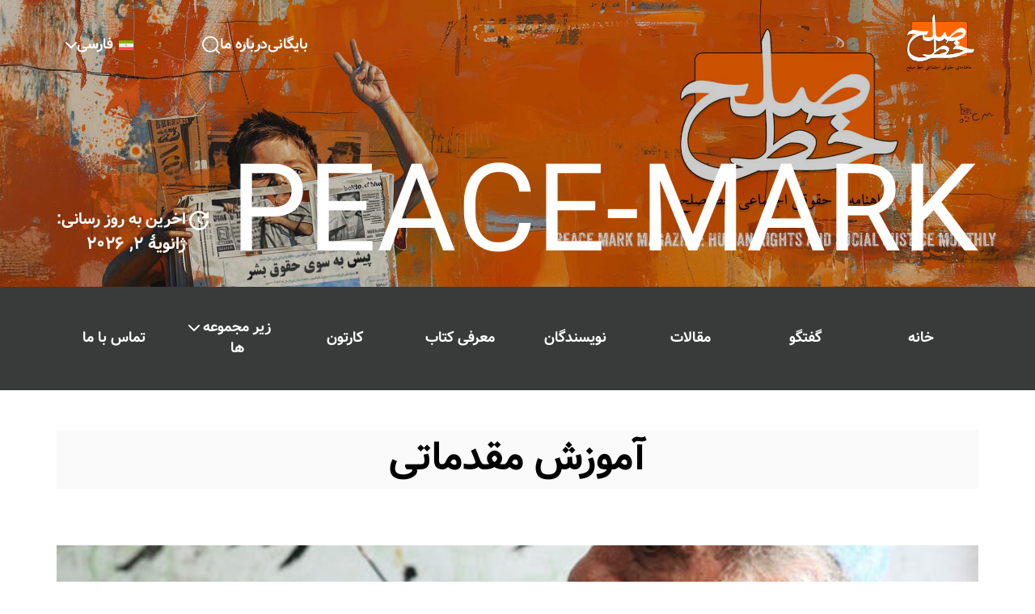

--- FILE ---
content_type: text/html; charset=UTF-8
request_url: https://www.peace-mark.org/tag/%D8%A2%D9%85%D9%88%D8%B2%D8%B4-%D9%85%D9%82%D8%AF%D9%85%D8%A7%D8%AA%DB%8C/
body_size: 9183
content:
<!doctype html><html dir="rtl" lang="fa-IR"><head><meta http-equiv="Content-Type" content="text/html; charset=UTF-8"><meta name="viewport" content="width=device-width,initial-scale=1"><meta name="description" content="Peace Mark"><link rel="preconnect" href="https://fonts.gstatic.com/"><link rel="preconnect" href="https://fonts.googleapis.com/"><title></title><link data-optimized="1" href="https://www.peace-mark.org/wp-content/litespeed/css/fb31ab3c5957a1ed2afc01818459a4b5.css?ver=9a4b5" rel="stylesheet"><link data-optimized="1" href="https://www.peace-mark.org/wp-content/litespeed/css/dcb8a366fb3bba16b0f3e43e9da3c700.css?ver=3c700" rel="stylesheet"><link data-optimized="1" href="https://www.peace-mark.org/wp-content/litespeed/css/68beefa414372f3fe3fd39ad0dac2ff9.css?ver=c2ff9" rel="stylesheet"><link data-optimized="1" href="https://www.peace-mark.org/wp-content/litespeed/css/4a9b2f02127ca8b457c84471ccda5842.css?ver=a5842" rel="stylesheet"><link data-optimized="1" href="https://www.peace-mark.org/wp-content/litespeed/css/4a5e7baed83cf100cfd4ddfeed34ef71.css?ver=4ef71" rel="stylesheet"> <script src="https://www.googletagmanager.com/gtag/js?id=AW-327507711" defer data-deferred="1" type="139be1ad8b585a3eb52aa876-text/javascript"></script> <script src="[data-uri]" defer type="139be1ad8b585a3eb52aa876-text/javascript"></script> <script src="[data-uri]" defer type="139be1ad8b585a3eb52aa876-text/javascript"></script> <script type="139be1ad8b585a3eb52aa876-text/javascript" src="[data-uri]" defer></script> </head><meta name='robots' content='max-image-preview:large' /><style>img:is([sizes="auto" i],[sizes^="auto," i]){contain-intrinsic-size:3000px 1500px}</style><link rel="alternate" hreflang="en" href="https://www.peace-mark.org/en/tag/basic-training/" /><link rel="alternate" hreflang="fa" href="https://www.peace-mark.org/tag/%d8%a2%d9%85%d9%88%d8%b2%d8%b4-%d9%85%d9%82%d8%af%d9%85%d8%a7%d8%aa%db%8c/" /><link rel="alternate" hreflang="x-default" href="https://www.peace-mark.org/tag/%d8%a2%d9%85%d9%88%d8%b2%d8%b4-%d9%85%d9%82%d8%af%d9%85%d8%a7%d8%aa%db%8c/" /><link rel="alternate" type="application/rss+xml" title="Peace Mark &raquo; خوراک" href="https://www.peace-mark.org/feed/" /><link rel="alternate" type="application/rss+xml" title="Peace Mark &raquo; خوراک دیدگاه‌ها" href="https://www.peace-mark.org/comments/feed/" /><link rel="alternate" type="application/rss+xml" title="Peace Mark &raquo; آموزش مقدماتی خوراک برچسب" href="https://www.peace-mark.org/tag/%d8%a2%d9%85%d9%88%d8%b2%d8%b4-%d9%85%d9%82%d8%af%d9%85%d8%a7%d8%aa%db%8c/feed/" /><link data-optimized="1" rel='stylesheet' id='wp-block-library-rtl-css' href='https://www.peace-mark.org/wp-content/litespeed/css/1e6410e26b23e7addec6cc69fca93998.css?ver=93998' media='all' /><style id='classic-theme-styles-inline-css'>/*! This file is auto-generated */
.wp-block-button__link{color:#fff;background-color:#32373c;border-radius:9999px;box-shadow:none;text-decoration:none;padding:calc(.667em + 2px) calc(1.333em + 2px);font-size:1.125em}.wp-block-file__button{background:#32373c;color:#fff;text-decoration:none}</style><style id='global-styles-inline-css'>:root{--wp--preset--aspect-ratio--square:1;--wp--preset--aspect-ratio--4-3:4/3;--wp--preset--aspect-ratio--3-4:3/4;--wp--preset--aspect-ratio--3-2:3/2;--wp--preset--aspect-ratio--2-3:2/3;--wp--preset--aspect-ratio--16-9:16/9;--wp--preset--aspect-ratio--9-16:9/16;--wp--preset--color--black:#000000;--wp--preset--color--cyan-bluish-gray:#abb8c3;--wp--preset--color--white:#ffffff;--wp--preset--color--pale-pink:#f78da7;--wp--preset--color--vivid-red:#cf2e2e;--wp--preset--color--luminous-vivid-orange:#ff6900;--wp--preset--color--luminous-vivid-amber:#fcb900;--wp--preset--color--light-green-cyan:#7bdcb5;--wp--preset--color--vivid-green-cyan:#00d084;--wp--preset--color--pale-cyan-blue:#8ed1fc;--wp--preset--color--vivid-cyan-blue:#0693e3;--wp--preset--color--vivid-purple:#9b51e0;--wp--preset--gradient--vivid-cyan-blue-to-vivid-purple:linear-gradient(135deg,rgba(6,147,227,1) 0%,rgb(155,81,224) 100%);--wp--preset--gradient--light-green-cyan-to-vivid-green-cyan:linear-gradient(135deg,rgb(122,220,180) 0%,rgb(0,208,130) 100%);--wp--preset--gradient--luminous-vivid-amber-to-luminous-vivid-orange:linear-gradient(135deg,rgba(252,185,0,1) 0%,rgba(255,105,0,1) 100%);--wp--preset--gradient--luminous-vivid-orange-to-vivid-red:linear-gradient(135deg,rgba(255,105,0,1) 0%,rgb(207,46,46) 100%);--wp--preset--gradient--very-light-gray-to-cyan-bluish-gray:linear-gradient(135deg,rgb(238,238,238) 0%,rgb(169,184,195) 100%);--wp--preset--gradient--cool-to-warm-spectrum:linear-gradient(135deg,rgb(74,234,220) 0%,rgb(151,120,209) 20%,rgb(207,42,186) 40%,rgb(238,44,130) 60%,rgb(251,105,98) 80%,rgb(254,248,76) 100%);--wp--preset--gradient--blush-light-purple:linear-gradient(135deg,rgb(255,206,236) 0%,rgb(152,150,240) 100%);--wp--preset--gradient--blush-bordeaux:linear-gradient(135deg,rgb(254,205,165) 0%,rgb(254,45,45) 50%,rgb(107,0,62) 100%);--wp--preset--gradient--luminous-dusk:linear-gradient(135deg,rgb(255,203,112) 0%,rgb(199,81,192) 50%,rgb(65,88,208) 100%);--wp--preset--gradient--pale-ocean:linear-gradient(135deg,rgb(255,245,203) 0%,rgb(182,227,212) 50%,rgb(51,167,181) 100%);--wp--preset--gradient--electric-grass:linear-gradient(135deg,rgb(202,248,128) 0%,rgb(113,206,126) 100%);--wp--preset--gradient--midnight:linear-gradient(135deg,rgb(2,3,129) 0%,rgb(40,116,252) 100%);--wp--preset--font-size--small:13px;--wp--preset--font-size--medium:20px;--wp--preset--font-size--large:36px;--wp--preset--font-size--x-large:42px;--wp--preset--spacing--20:0.44rem;--wp--preset--spacing--30:0.67rem;--wp--preset--spacing--40:1rem;--wp--preset--spacing--50:1.5rem;--wp--preset--spacing--60:2.25rem;--wp--preset--spacing--70:3.38rem;--wp--preset--spacing--80:5.06rem;--wp--preset--shadow--natural:6px 6px 9px rgba(0, 0, 0, 0.2);--wp--preset--shadow--deep:12px 12px 50px rgba(0, 0, 0, 0.4);--wp--preset--shadow--sharp:6px 6px 0px rgba(0, 0, 0, 0.2);--wp--preset--shadow--outlined:6px 6px 0px -3px rgba(255, 255, 255, 1), 6px 6px rgba(0, 0, 0, 1);--wp--preset--shadow--crisp:6px 6px 0px rgba(0, 0, 0, 1)}:where(.is-layout-flex){gap:.5em}:where(.is-layout-grid){gap:.5em}body .is-layout-flex{display:flex}.is-layout-flex{flex-wrap:wrap;align-items:center}.is-layout-flex>:is(*,div){margin:0}body .is-layout-grid{display:grid}.is-layout-grid>:is(*,div){margin:0}:where(.wp-block-columns.is-layout-flex){gap:2em}:where(.wp-block-columns.is-layout-grid){gap:2em}:where(.wp-block-post-template.is-layout-flex){gap:1.25em}:where(.wp-block-post-template.is-layout-grid){gap:1.25em}.has-black-color{color:var(--wp--preset--color--black)!important}.has-cyan-bluish-gray-color{color:var(--wp--preset--color--cyan-bluish-gray)!important}.has-white-color{color:var(--wp--preset--color--white)!important}.has-pale-pink-color{color:var(--wp--preset--color--pale-pink)!important}.has-vivid-red-color{color:var(--wp--preset--color--vivid-red)!important}.has-luminous-vivid-orange-color{color:var(--wp--preset--color--luminous-vivid-orange)!important}.has-luminous-vivid-amber-color{color:var(--wp--preset--color--luminous-vivid-amber)!important}.has-light-green-cyan-color{color:var(--wp--preset--color--light-green-cyan)!important}.has-vivid-green-cyan-color{color:var(--wp--preset--color--vivid-green-cyan)!important}.has-pale-cyan-blue-color{color:var(--wp--preset--color--pale-cyan-blue)!important}.has-vivid-cyan-blue-color{color:var(--wp--preset--color--vivid-cyan-blue)!important}.has-vivid-purple-color{color:var(--wp--preset--color--vivid-purple)!important}.has-black-background-color{background-color:var(--wp--preset--color--black)!important}.has-cyan-bluish-gray-background-color{background-color:var(--wp--preset--color--cyan-bluish-gray)!important}.has-white-background-color{background-color:var(--wp--preset--color--white)!important}.has-pale-pink-background-color{background-color:var(--wp--preset--color--pale-pink)!important}.has-vivid-red-background-color{background-color:var(--wp--preset--color--vivid-red)!important}.has-luminous-vivid-orange-background-color{background-color:var(--wp--preset--color--luminous-vivid-orange)!important}.has-luminous-vivid-amber-background-color{background-color:var(--wp--preset--color--luminous-vivid-amber)!important}.has-light-green-cyan-background-color{background-color:var(--wp--preset--color--light-green-cyan)!important}.has-vivid-green-cyan-background-color{background-color:var(--wp--preset--color--vivid-green-cyan)!important}.has-pale-cyan-blue-background-color{background-color:var(--wp--preset--color--pale-cyan-blue)!important}.has-vivid-cyan-blue-background-color{background-color:var(--wp--preset--color--vivid-cyan-blue)!important}.has-vivid-purple-background-color{background-color:var(--wp--preset--color--vivid-purple)!important}.has-black-border-color{border-color:var(--wp--preset--color--black)!important}.has-cyan-bluish-gray-border-color{border-color:var(--wp--preset--color--cyan-bluish-gray)!important}.has-white-border-color{border-color:var(--wp--preset--color--white)!important}.has-pale-pink-border-color{border-color:var(--wp--preset--color--pale-pink)!important}.has-vivid-red-border-color{border-color:var(--wp--preset--color--vivid-red)!important}.has-luminous-vivid-orange-border-color{border-color:var(--wp--preset--color--luminous-vivid-orange)!important}.has-luminous-vivid-amber-border-color{border-color:var(--wp--preset--color--luminous-vivid-amber)!important}.has-light-green-cyan-border-color{border-color:var(--wp--preset--color--light-green-cyan)!important}.has-vivid-green-cyan-border-color{border-color:var(--wp--preset--color--vivid-green-cyan)!important}.has-pale-cyan-blue-border-color{border-color:var(--wp--preset--color--pale-cyan-blue)!important}.has-vivid-cyan-blue-border-color{border-color:var(--wp--preset--color--vivid-cyan-blue)!important}.has-vivid-purple-border-color{border-color:var(--wp--preset--color--vivid-purple)!important}.has-vivid-cyan-blue-to-vivid-purple-gradient-background{background:var(--wp--preset--gradient--vivid-cyan-blue-to-vivid-purple)!important}.has-light-green-cyan-to-vivid-green-cyan-gradient-background{background:var(--wp--preset--gradient--light-green-cyan-to-vivid-green-cyan)!important}.has-luminous-vivid-amber-to-luminous-vivid-orange-gradient-background{background:var(--wp--preset--gradient--luminous-vivid-amber-to-luminous-vivid-orange)!important}.has-luminous-vivid-orange-to-vivid-red-gradient-background{background:var(--wp--preset--gradient--luminous-vivid-orange-to-vivid-red)!important}.has-very-light-gray-to-cyan-bluish-gray-gradient-background{background:var(--wp--preset--gradient--very-light-gray-to-cyan-bluish-gray)!important}.has-cool-to-warm-spectrum-gradient-background{background:var(--wp--preset--gradient--cool-to-warm-spectrum)!important}.has-blush-light-purple-gradient-background{background:var(--wp--preset--gradient--blush-light-purple)!important}.has-blush-bordeaux-gradient-background{background:var(--wp--preset--gradient--blush-bordeaux)!important}.has-luminous-dusk-gradient-background{background:var(--wp--preset--gradient--luminous-dusk)!important}.has-pale-ocean-gradient-background{background:var(--wp--preset--gradient--pale-ocean)!important}.has-electric-grass-gradient-background{background:var(--wp--preset--gradient--electric-grass)!important}.has-midnight-gradient-background{background:var(--wp--preset--gradient--midnight)!important}.has-small-font-size{font-size:var(--wp--preset--font-size--small)!important}.has-medium-font-size{font-size:var(--wp--preset--font-size--medium)!important}.has-large-font-size{font-size:var(--wp--preset--font-size--large)!important}.has-x-large-font-size{font-size:var(--wp--preset--font-size--x-large)!important}:where(.wp-block-post-template.is-layout-flex){gap:1.25em}:where(.wp-block-post-template.is-layout-grid){gap:1.25em}:where(.wp-block-columns.is-layout-flex){gap:2em}:where(.wp-block-columns.is-layout-grid){gap:2em}:root :where(.wp-block-pullquote){font-size:1.5em;line-height:1.6}</style><link data-optimized="1" rel='stylesheet' id='contact-form-7-css' href='https://www.peace-mark.org/wp-content/litespeed/css/c466dbb45c4c8078922af2b7c56dbba9.css?ver=dbba9' media='all' /><link data-optimized="1" rel='stylesheet' id='contact-form-7-rtl-css' href='https://www.peace-mark.org/wp-content/litespeed/css/6877721336e7b171da4dd1811649e0c3.css?ver=9e0c3' media='all' /><link data-optimized="1" rel='stylesheet' id='wpml-legacy-dropdown-0-css' href='https://www.peace-mark.org/wp-content/litespeed/css/b82a686fbbe30f893411115a0791b274.css?ver=1b274' media='all' /><style id='wpml-legacy-dropdown-0-inline-css'>.wpml-ls-statics-shortcode_actions{background-color:unset}.wpml-ls-statics-shortcode_actions a,.wpml-ls-statics-shortcode_actions .wpml-ls-sub-menu a,.wpml-ls-statics-shortcode_actions .wpml-ls-sub-menu a:link,.wpml-ls-statics-shortcode_actions li:not(.wpml-ls-current-language) .wpml-ls-link,.wpml-ls-statics-shortcode_actions li:not(.wpml-ls-current-language) .wpml-ls-link:link{color:#fff}.wpml-ls-statics-shortcode_actions .wpml-ls-sub-menu a:hover,.wpml-ls-statics-shortcode_actions .wpml-ls-sub-menu a:focus,.wpml-ls-statics-shortcode_actions .wpml-ls-sub-menu a:link:hover,.wpml-ls-statics-shortcode_actions .wpml-ls-sub-menu a:link:focus{color:#fff}.wpml-ls-statics-shortcode_actions .wpml-ls-current-language>a{color:#fff}.wpml-ls-statics-shortcode_actions .wpml-ls-current-language:hover>a,.wpml-ls-statics-shortcode_actions .wpml-ls-current-language>a:focus{color:#fff}</style><link data-optimized="1" rel='stylesheet' id='wpml-menu-item-0-css' href='https://www.peace-mark.org/wp-content/litespeed/css/16d6d28751e255c4df9a1fb0edc32dfb.css?ver=32dfb' media='all' /><link data-optimized="1" rel='stylesheet' id='main-styles-rtl-css' href='https://www.peace-mark.org/wp-content/litespeed/css/cb29f6c82705c250a972aa50d156d7b2.css?ver=6d7b2' media='all' /><link data-optimized="1" rel='stylesheet' id='main-styles-responsive-css' href='https://www.peace-mark.org/wp-content/litespeed/css/56b6a14b3ac0185e33ef8b51afd556cb.css?ver=556cb' media='all' /> <script id="wpml-cookie-js-extra" src="[data-uri]" defer type="139be1ad8b585a3eb52aa876-text/javascript"></script> <script src="https://www.peace-mark.org/wp-content/plugins/sitepress-multilingual-cms/res/js/cookies/language-cookie.js" id="wpml-cookie-js" defer data-wp-strategy="defer" type="139be1ad8b585a3eb52aa876-text/javascript"></script> <script src="https://www.peace-mark.org/wp-content/plugins/sitepress-multilingual-cms/templates/language-switchers/legacy-dropdown/script.min.js" id="wpml-legacy-dropdown-0-js" defer data-deferred="1" type="139be1ad8b585a3eb52aa876-text/javascript"></script> <script src="https://www.peace-mark.org/wp-includes/js/jquery/jquery.min.js" id="jquery-core-js" type="139be1ad8b585a3eb52aa876-text/javascript"></script> <script src="https://www.peace-mark.org/wp-includes/js/jquery/jquery-migrate.min.js" id="jquery-migrate-js" defer data-deferred="1" type="139be1ad8b585a3eb52aa876-text/javascript"></script> <link rel="https://api.w.org/" href="https://www.peace-mark.org/wp-json/" /><link rel="alternate" title="JSON" type="application/json" href="https://www.peace-mark.org/wp-json/wp/v2/tags/47880" /><link rel="EditURI" type="application/rsd+xml" title="RSD" href="https://www.peace-mark.org/xmlrpc.php?rsd" /><meta name="generator" content="WordPress 6.8.3" /><meta name="generator" content="WPML ver:4.8.6 stt:1,17;" /><style>header::after{background-image:url(https://www.peace-mark.org/wp-content/uploads/2024/07/peacemark-banner762024-lq.jpg)}</style><link rel="icon" href="https://www.peace-mark.org/wp-content/uploads/2024/04/pm-logo.svg" sizes="32x32" /><link rel="icon" href="https://www.peace-mark.org/wp-content/uploads/2024/04/pm-logo.svg" sizes="192x192" /><link rel="apple-touch-icon" href="https://www.peace-mark.org/wp-content/uploads/2024/04/pm-logo.svg" /><meta name="msapplication-TileImage" content="https://www.peace-mark.org/wp-content/uploads/2024/04/pm-logo.svg" /><body class="rtl archive tag tag-47880 wp-theme-pm"><header class="" style=""><div class="header-container pt-11 container"><div class="d-flex justify-content-space-between"><div class="header-left d-flex items-center column-gap-58">
<a href="https://www.peace-mark.org"> <img class="banner-img" src="https://www.peace-mark.org/wp-content/uploads/2024/06/peace-mark-logo1.png"></a></div><div class="header-right d-flex items-center column-gap-73"><div class="d-flex header-menu items-center column-gap-73"><div><a href="/magazine">بایگانی</a></div><div><a href="https://www.peace-mark.org/%d8%af%d8%b1%d8%a8%d8%a7%d8%b1%d9%87-%d8%ae%d8%b7-%d8%b5%d9%84%d8%ad/">درباره ما</a></div><div class="search-icon-container column-gap-73">
<img src="https://www.peace-mark.org/wp-content/uploads/2024/05/Search.svg" class="search-icon" /><div
class="wpml-ls-statics-shortcode_actions wpml-ls wpml-ls-rtl wpml-ls-legacy-dropdown js-wpml-ls-legacy-dropdown"><ul role="menu"><li role="none" tabindex="0" class="wpml-ls-slot-shortcode_actions wpml-ls-item wpml-ls-item-fa wpml-ls-current-language wpml-ls-last-item wpml-ls-item-legacy-dropdown">
<a href="#" class="js-wpml-ls-item-toggle wpml-ls-item-toggle" role="menuitem" title="Switch to فارسی(فارسی)">
<img
class="wpml-ls-flag"
src="https://www.peace-mark.org/wp-content/plugins/sitepress-multilingual-cms/res/flags/fa.svg"
alt=""
width=18
height=12
/><span class="wpml-ls-native" role="menuitem">فارسی</span></a><ul class="wpml-ls-sub-menu" role="menu"><li class="wpml-ls-slot-shortcode_actions wpml-ls-item wpml-ls-item-en wpml-ls-first-item" role="none">
<a href="https://www.peace-mark.org/en/tag/basic-training/" class="wpml-ls-link" role="menuitem" aria-label="Switch to English(English)" title="Switch to English(English)">
<img
class="wpml-ls-flag"
src="https://www.peace-mark.org/wp-content/plugins/sitepress-multilingual-cms/res/flags/en.svg"
alt=""
width=18
height=12
/><span class="wpml-ls-native" lang="en">English</span></a></li></ul></li></ul></div><div class="search-bar-container"><form role="search" method="get" class="search-form" action="https://www.peace-mark.org/">
<label>
<input type="search" class="search-bar" placeholder="جستجو کردن..." value="" name="s" />
</label>
<button type="submit" class="search-submit">جستجو کردن</button></form></div></div></div></div></div><div class="d-flex justify-content-space-between items-center top-186 header-large-text-container "><div class="header-logo-text-wrap"><h2 class="header-logo-text">
PEACE-MARK</h2></div><div class="d-flex flex-col font-family-brown-bold header-last-updated-wrap"><div class="d-flex col-gap-14"><div><img src="https://www.peace-mark.org/wp-content/uploads/2024/04/update.svg" /></div><div class="d-flex flex-col last-update-data-wrap"><div class="font-20 last-updated-text"><span><h3>اخرین به روز رسانی:</h3>
</span></div><div class="text-right font-24 last-updated-date"><span>
ژانویهٔ ۲, ۲۰۲۶                                </span></div></div></div></div></div></div></header><div class="main-menu-section d-flex justify-content-center "><div class="desktop-menu container"><div class="menu-main-menu-persian-container"><ul id="menu-main-menu-persian" class="main-menu d-flex"><li class=" menu-item menu-item-type-custom menu-item-object-custom menu-item-home d-flex items-center main-menu-item author-right-border"><a href="https://www.peace-mark.org/">خانه</a></li><li class=" menu-item menu-item-type-custom menu-item-object-custom d-flex items-center main-menu-item author-right-border"><a href="/conversation">گفتگو</a></li><li class=" menu-item menu-item-type-custom menu-item-object-custom d-flex items-center main-menu-item author-right-border"><a href="/articles">مقالات</a></li><li class=" menu-item menu-item-type-custom menu-item-object-custom d-flex items-center main-menu-item author-right-border"><a href="/writers">نویسندگان</a></li><li class=" menu-item menu-item-type-custom menu-item-object-custom d-flex items-center main-menu-item author-right-border"><a href="/book">معرفی کتاب</a></li><li class=" menu-item menu-item-type-custom menu-item-object-custom d-flex items-center main-menu-item author-right-border"><a href="/cartoon">کارتون</a></li><li class=" menu-item menu-item-type-custom menu-item-object-custom menu-item-has-children d-flex items-center main-menu-item author-right-border dropdown"><a href="#">زیر مجموعه ها <span class="dropdown-icon"><img src="https://www.peace-mark.org/wp-content/uploads/2024/05/dropdown-icon.svg"/></span></a><ul class="sub-menu"><li class=" menu-item menu-item-type-taxonomy menu-item-object-category d-flex items-center main-menu-item author-right-border"><a href="https://www.peace-mark.org/category/%d8%af%d8%b3%d8%aa%d9%87-%d9%87%d8%a7%db%8c-%d9%81%d8%b1%d8%b9%db%8c/%d8%a2%d8%b2%d8%a7%d8%af%db%8c-%d8%a7%d9%86%d8%af%db%8c%d8%b4%d9%87-%d9%88-%d8%a8%db%8c%d8%a7%d9%86/">آزادی اندیشه و بیان</a></li><li class=" menu-item menu-item-type-taxonomy menu-item-object-category d-flex items-center main-menu-item author-right-border"><a href="https://www.peace-mark.org/category/%d8%af%d8%b3%d8%aa%d9%87-%d9%87%d8%a7%db%8c-%d9%81%d8%b1%d8%b9%db%8c/%d8%a7%d8%b5%d9%86%d8%a7%d9%81/">اصناف</a></li><li class=" menu-item menu-item-type-taxonomy menu-item-object-category d-flex items-center main-menu-item author-right-border"><a href="https://www.peace-mark.org/category/%d8%af%d8%b3%d8%aa%d9%87-%d9%87%d8%a7%db%8c-%d9%81%d8%b1%d8%b9%db%8c/%d8%a7%d9%82%d9%84%db%8c%d8%aa-%d9%87%d8%a7%db%8c-%d8%af%db%8c%d9%86%db%8c/">اقلیت های دینی</a></li><li class=" menu-item menu-item-type-taxonomy menu-item-object-category d-flex items-center main-menu-item author-right-border"><a href="https://www.peace-mark.org/category/%d8%af%d8%b3%d8%aa%d9%87-%d9%87%d8%a7%db%8c-%d9%81%d8%b1%d8%b9%db%8c/%d8%a7%d9%82%d9%84%db%8c%d8%aa-%d9%87%d8%a7%db%8c-%d9%82%d9%88%d9%85%db%8c/">اقلیت های قومی</a></li><li class=" menu-item menu-item-type-taxonomy menu-item-object-category d-flex items-center main-menu-item author-right-border"><a href="https://www.peace-mark.org/category/%d8%af%d8%b3%d8%aa%d9%87-%d9%87%d8%a7%db%8c-%d9%81%d8%b1%d8%b9%db%8c/%d8%a7%d9%82%d9%84%db%8c%d8%aa-%d9%87%d8%a7%db%8c-%d9%85%d8%b0%d9%87%d8%a8%db%8c/">اقلیت های مذهبی</a></li><li class=" menu-item menu-item-type-taxonomy menu-item-object-category d-flex items-center main-menu-item author-right-border"><a href="https://www.peace-mark.org/category/%d8%af%d8%b3%d8%aa%d9%87-%d9%87%d8%a7%db%8c-%d9%81%d8%b1%d8%b9%db%8c/%d8%a8%d9%87%d8%af%d8%a7%d8%b4%d8%aa-%d9%88-%d9%85%d8%ad%db%8c%d8%b7-%d8%b2%db%8c%d8%b3%d8%aa/">بهداشت و محیط زیست</a></li><li class=" menu-item menu-item-type-taxonomy menu-item-object-category d-flex items-center main-menu-item author-right-border"><a href="https://www.peace-mark.org/category/%d8%af%d8%b3%d8%aa%d9%87-%d9%87%d8%a7%db%8c-%d9%81%d8%b1%d8%b9%db%8c/%d8%ad%d9%82-%d8%ad%db%8c%d8%a7%d8%aa%d8%a7%d8%b9%d8%af%d8%a7%d9%85/">حق حیات(اعدام)</a></li><li class=" menu-item menu-item-type-taxonomy menu-item-object-category d-flex items-center main-menu-item author-right-border"><a href="https://www.peace-mark.org/category/%d8%af%d8%b3%d8%aa%d9%87-%d9%87%d8%a7%db%8c-%d9%81%d8%b1%d8%b9%db%8c/%d8%ad%d9%82%d9%88%d9%82-%d8%a2%da%a9%d8%a7%d8%af%d9%85%db%8c%da%a9/">حقوق آکادمیک</a></li><li class=" menu-item menu-item-type-taxonomy menu-item-object-category d-flex items-center main-menu-item author-right-border"><a href="https://www.peace-mark.org/category/%d8%af%d8%b3%d8%aa%d9%87-%d9%87%d8%a7%db%8c-%d9%81%d8%b1%d8%b9%db%8c/%d8%ad%d9%82%d9%88%d9%82-%d9%81%d8%b1%d9%87%d9%86%da%af%db%8c/">حقوق فرهنگی</a></li><li class=" menu-item menu-item-type-taxonomy menu-item-object-category d-flex items-center main-menu-item author-right-border"><a href="https://www.peace-mark.org/category/%d8%af%d8%b3%d8%aa%d9%87-%d9%87%d8%a7%db%8c-%d9%81%d8%b1%d8%b9%db%8c/%d8%af%da%af%d8%b1-%d8%a8%d8%a7%d8%b4%d8%a7%d9%86-%d8%ac%d9%86%d8%b3%db%8c/">دگر باشان جنسی</a></li><li class=" menu-item menu-item-type-taxonomy menu-item-object-category d-flex items-center main-menu-item author-right-border"><a href="https://www.peace-mark.org/category/%d8%af%d8%b3%d8%aa%d9%87-%d9%87%d8%a7%db%8c-%d9%81%d8%b1%d8%b9%db%8c/%d8%b2%d9%86%d8%a7%d9%86/">زنان</a></li><li class=" menu-item menu-item-type-taxonomy menu-item-object-category d-flex items-center main-menu-item author-right-border"><a href="https://www.peace-mark.org/category/%d8%af%d8%b3%d8%aa%d9%87-%d9%87%d8%a7%db%8c-%d9%81%d8%b1%d8%b9%db%8c/%d8%b2%d9%86%d8%af%d8%a7%d9%86%db%8c%d8%a7%d9%86/">زندانیان</a></li><li class=" menu-item menu-item-type-taxonomy menu-item-object-category d-flex items-center main-menu-item author-right-border"><a href="https://www.peace-mark.org/category/%d8%af%d8%b3%d8%aa%d9%87-%d9%87%d8%a7%db%8c-%d9%81%d8%b1%d8%b9%db%8c/%d9%85%d8%aa%d9%81%d8%b1%d9%82%d9%87/">متفرقه</a></li><li class=" menu-item menu-item-type-taxonomy menu-item-object-category d-flex items-center main-menu-item author-right-border"><a href="https://www.peace-mark.org/category/%d8%af%d8%b3%d8%aa%d9%87-%d9%87%d8%a7%db%8c-%d9%81%d8%b1%d8%b9%db%8c/%da%a9%d8%a7%d8%b1%da%af%d8%b1%d8%a7%d9%86/">کارگران</a></li><li class=" menu-item menu-item-type-taxonomy menu-item-object-category d-flex items-center main-menu-item author-right-border"><a href="https://www.peace-mark.org/category/%d8%af%d8%b3%d8%aa%d9%87-%d9%87%d8%a7%db%8c-%d9%81%d8%b1%d8%b9%db%8c/%da%a9%d9%88%d8%af%da%a9%d8%a7%d9%86/">کودکان</a></li></ul></li><li class=" menu-item menu-item-type-post_type menu-item-object-page d-flex items-center main-menu-item author-right-border"><a href="https://www.peace-mark.org/contact/">تماس با ما</a></li><li class="menu-item wpml-ls-slot-4905 wpml-ls-item wpml-ls-item-fa wpml-ls-current-language wpml-ls-menu-item wpml-ls-last-item menu-item-type-wpml_ls_menu_item menu-item-object-wpml_ls_menu_item menu-item-has-children d-flex items-center main-menu-item author-right-border dropdown"><a href="https://www.peace-mark.org/tag/%d8%a2%d9%85%d9%88%d8%b2%d8%b4-%d9%85%d9%82%d8%af%d9%85%d8%a7%d8%aa%db%8c/"><img
class="wpml-ls-flag"
src="https://www.peace-mark.org/wp-content/plugins/sitepress-multilingual-cms/res/flags/fa.svg"
alt=""
/><span class="wpml-ls-native" lang="fa">فارسی</span> <span class="dropdown-icon"><img src="https://www.peace-mark.org/wp-content/uploads/2024/05/dropdown-icon.svg"/></span></a><ul class="sub-menu"><li class="menu-item wpml-ls-slot-4905 wpml-ls-item wpml-ls-item-en wpml-ls-menu-item wpml-ls-first-item menu-item-type-wpml_ls_menu_item menu-item-object-wpml_ls_menu_item d-flex items-center main-menu-item author-right-border"><a href="https://www.peace-mark.org/en/tag/basic-training/"><img
class="wpml-ls-flag"
src="https://www.peace-mark.org/wp-content/plugins/sitepress-multilingual-cms/res/flags/en.svg"
alt=""
/><span class="wpml-ls-native" lang="en">English</span></a></li></ul></li></ul></div></div><div class="mobile-menu"><div class="mobile-menu-button">
<img class="menu-open show" src="https://www.peace-mark.org/wp-content/uploads/2024/05/Menu-icon.svg" />
<img class="menu-close hide" src="https://www.peace-mark.org/wp-content/uploads/2024/05/Menu_close.svg" /><span class="menu-text">
فهرست                </span></div><div class="mobile-menu-container"><div class="menu-main-menu-persian-container"><ul id="menu-main-menu-persian-1" class="main-menu d-flex"><li class=" menu-item menu-item-type-custom menu-item-object-custom menu-item-home d-flex items-center main-menu-item author-right-border"><a href="https://www.peace-mark.org/">خانه</a></li><li class=" menu-item menu-item-type-custom menu-item-object-custom d-flex items-center main-menu-item author-right-border"><a href="/conversation">گفتگو</a></li><li class=" menu-item menu-item-type-custom menu-item-object-custom d-flex items-center main-menu-item author-right-border"><a href="/articles">مقالات</a></li><li class=" menu-item menu-item-type-custom menu-item-object-custom d-flex items-center main-menu-item author-right-border"><a href="/writers">نویسندگان</a></li><li class=" menu-item menu-item-type-custom menu-item-object-custom d-flex items-center main-menu-item author-right-border"><a href="/book">معرفی کتاب</a></li><li class=" menu-item menu-item-type-custom menu-item-object-custom d-flex items-center main-menu-item author-right-border"><a href="/cartoon">کارتون</a></li><li class=" menu-item menu-item-type-custom menu-item-object-custom menu-item-has-children d-flex items-center main-menu-item author-right-border dropdown"><a href="#">زیر مجموعه ها <span class="dropdown-icon"><img src="https://www.peace-mark.org/wp-content/uploads/2024/05/dropdown-icon.svg"/></span></a><ul class="sub-menu"><li class=" menu-item menu-item-type-taxonomy menu-item-object-category d-flex items-center main-menu-item author-right-border"><a href="https://www.peace-mark.org/category/%d8%af%d8%b3%d8%aa%d9%87-%d9%87%d8%a7%db%8c-%d9%81%d8%b1%d8%b9%db%8c/%d8%a2%d8%b2%d8%a7%d8%af%db%8c-%d8%a7%d9%86%d8%af%db%8c%d8%b4%d9%87-%d9%88-%d8%a8%db%8c%d8%a7%d9%86/">آزادی اندیشه و بیان</a></li><li class=" menu-item menu-item-type-taxonomy menu-item-object-category d-flex items-center main-menu-item author-right-border"><a href="https://www.peace-mark.org/category/%d8%af%d8%b3%d8%aa%d9%87-%d9%87%d8%a7%db%8c-%d9%81%d8%b1%d8%b9%db%8c/%d8%a7%d8%b5%d9%86%d8%a7%d9%81/">اصناف</a></li><li class=" menu-item menu-item-type-taxonomy menu-item-object-category d-flex items-center main-menu-item author-right-border"><a href="https://www.peace-mark.org/category/%d8%af%d8%b3%d8%aa%d9%87-%d9%87%d8%a7%db%8c-%d9%81%d8%b1%d8%b9%db%8c/%d8%a7%d9%82%d9%84%db%8c%d8%aa-%d9%87%d8%a7%db%8c-%d8%af%db%8c%d9%86%db%8c/">اقلیت های دینی</a></li><li class=" menu-item menu-item-type-taxonomy menu-item-object-category d-flex items-center main-menu-item author-right-border"><a href="https://www.peace-mark.org/category/%d8%af%d8%b3%d8%aa%d9%87-%d9%87%d8%a7%db%8c-%d9%81%d8%b1%d8%b9%db%8c/%d8%a7%d9%82%d9%84%db%8c%d8%aa-%d9%87%d8%a7%db%8c-%d9%82%d9%88%d9%85%db%8c/">اقلیت های قومی</a></li><li class=" menu-item menu-item-type-taxonomy menu-item-object-category d-flex items-center main-menu-item author-right-border"><a href="https://www.peace-mark.org/category/%d8%af%d8%b3%d8%aa%d9%87-%d9%87%d8%a7%db%8c-%d9%81%d8%b1%d8%b9%db%8c/%d8%a7%d9%82%d9%84%db%8c%d8%aa-%d9%87%d8%a7%db%8c-%d9%85%d8%b0%d9%87%d8%a8%db%8c/">اقلیت های مذهبی</a></li><li class=" menu-item menu-item-type-taxonomy menu-item-object-category d-flex items-center main-menu-item author-right-border"><a href="https://www.peace-mark.org/category/%d8%af%d8%b3%d8%aa%d9%87-%d9%87%d8%a7%db%8c-%d9%81%d8%b1%d8%b9%db%8c/%d8%a8%d9%87%d8%af%d8%a7%d8%b4%d8%aa-%d9%88-%d9%85%d8%ad%db%8c%d8%b7-%d8%b2%db%8c%d8%b3%d8%aa/">بهداشت و محیط زیست</a></li><li class=" menu-item menu-item-type-taxonomy menu-item-object-category d-flex items-center main-menu-item author-right-border"><a href="https://www.peace-mark.org/category/%d8%af%d8%b3%d8%aa%d9%87-%d9%87%d8%a7%db%8c-%d9%81%d8%b1%d8%b9%db%8c/%d8%ad%d9%82-%d8%ad%db%8c%d8%a7%d8%aa%d8%a7%d8%b9%d8%af%d8%a7%d9%85/">حق حیات(اعدام)</a></li><li class=" menu-item menu-item-type-taxonomy menu-item-object-category d-flex items-center main-menu-item author-right-border"><a href="https://www.peace-mark.org/category/%d8%af%d8%b3%d8%aa%d9%87-%d9%87%d8%a7%db%8c-%d9%81%d8%b1%d8%b9%db%8c/%d8%ad%d9%82%d9%88%d9%82-%d8%a2%da%a9%d8%a7%d8%af%d9%85%db%8c%da%a9/">حقوق آکادمیک</a></li><li class=" menu-item menu-item-type-taxonomy menu-item-object-category d-flex items-center main-menu-item author-right-border"><a href="https://www.peace-mark.org/category/%d8%af%d8%b3%d8%aa%d9%87-%d9%87%d8%a7%db%8c-%d9%81%d8%b1%d8%b9%db%8c/%d8%ad%d9%82%d9%88%d9%82-%d9%81%d8%b1%d9%87%d9%86%da%af%db%8c/">حقوق فرهنگی</a></li><li class=" menu-item menu-item-type-taxonomy menu-item-object-category d-flex items-center main-menu-item author-right-border"><a href="https://www.peace-mark.org/category/%d8%af%d8%b3%d8%aa%d9%87-%d9%87%d8%a7%db%8c-%d9%81%d8%b1%d8%b9%db%8c/%d8%af%da%af%d8%b1-%d8%a8%d8%a7%d8%b4%d8%a7%d9%86-%d8%ac%d9%86%d8%b3%db%8c/">دگر باشان جنسی</a></li><li class=" menu-item menu-item-type-taxonomy menu-item-object-category d-flex items-center main-menu-item author-right-border"><a href="https://www.peace-mark.org/category/%d8%af%d8%b3%d8%aa%d9%87-%d9%87%d8%a7%db%8c-%d9%81%d8%b1%d8%b9%db%8c/%d8%b2%d9%86%d8%a7%d9%86/">زنان</a></li><li class=" menu-item menu-item-type-taxonomy menu-item-object-category d-flex items-center main-menu-item author-right-border"><a href="https://www.peace-mark.org/category/%d8%af%d8%b3%d8%aa%d9%87-%d9%87%d8%a7%db%8c-%d9%81%d8%b1%d8%b9%db%8c/%d8%b2%d9%86%d8%af%d8%a7%d9%86%db%8c%d8%a7%d9%86/">زندانیان</a></li><li class=" menu-item menu-item-type-taxonomy menu-item-object-category d-flex items-center main-menu-item author-right-border"><a href="https://www.peace-mark.org/category/%d8%af%d8%b3%d8%aa%d9%87-%d9%87%d8%a7%db%8c-%d9%81%d8%b1%d8%b9%db%8c/%d9%85%d8%aa%d9%81%d8%b1%d9%82%d9%87/">متفرقه</a></li><li class=" menu-item menu-item-type-taxonomy menu-item-object-category d-flex items-center main-menu-item author-right-border"><a href="https://www.peace-mark.org/category/%d8%af%d8%b3%d8%aa%d9%87-%d9%87%d8%a7%db%8c-%d9%81%d8%b1%d8%b9%db%8c/%da%a9%d8%a7%d8%b1%da%af%d8%b1%d8%a7%d9%86/">کارگران</a></li><li class=" menu-item menu-item-type-taxonomy menu-item-object-category d-flex items-center main-menu-item author-right-border"><a href="https://www.peace-mark.org/category/%d8%af%d8%b3%d8%aa%d9%87-%d9%87%d8%a7%db%8c-%d9%81%d8%b1%d8%b9%db%8c/%da%a9%d9%88%d8%af%da%a9%d8%a7%d9%86/">کودکان</a></li></ul></li><li class=" menu-item menu-item-type-post_type menu-item-object-page d-flex items-center main-menu-item author-right-border"><a href="https://www.peace-mark.org/contact/">تماس با ما</a></li><li class="menu-item wpml-ls-slot-4905 wpml-ls-item wpml-ls-item-fa wpml-ls-current-language wpml-ls-menu-item wpml-ls-last-item menu-item-type-wpml_ls_menu_item menu-item-object-wpml_ls_menu_item menu-item-has-children d-flex items-center main-menu-item author-right-border dropdown"><a href="https://www.peace-mark.org/tag/%d8%a2%d9%85%d9%88%d8%b2%d8%b4-%d9%85%d9%82%d8%af%d9%85%d8%a7%d8%aa%db%8c/"><img
class="wpml-ls-flag"
src="https://www.peace-mark.org/wp-content/plugins/sitepress-multilingual-cms/res/flags/fa.svg"
alt=""
/><span class="wpml-ls-native" lang="fa">فارسی</span> <span class="dropdown-icon"><img src="https://www.peace-mark.org/wp-content/uploads/2024/05/dropdown-icon.svg"/></span></a><ul class="sub-menu"><li class="menu-item wpml-ls-slot-4905 wpml-ls-item wpml-ls-item-en wpml-ls-menu-item wpml-ls-first-item menu-item-type-wpml_ls_menu_item menu-item-object-wpml_ls_menu_item d-flex items-center main-menu-item author-right-border"><a href="https://www.peace-mark.org/en/tag/basic-training/"><img
class="wpml-ls-flag"
src="https://www.peace-mark.org/wp-content/plugins/sitepress-multilingual-cms/res/flags/en.svg"
alt=""
/><span class="wpml-ls-native" lang="en">English</span></a></li></ul></li></ul></div></div></div></div><main id="primary" class="site-main bodyWrapper"><div class="container"><div class='category-archive-section pt-120 pb-120'><div class="books-archive-recent-articles"><h2>آموزش مقدماتی</h2><div class="books-archive-recent-articles-list"><div class="books-archive-recent-articles-list-item"><div class="recent-post-slide d-flex flex-col"><div class="image-container">
<img src="https://www.peace-mark.org/wp-content/uploads/2020/03/khayat.jpg" /></div>                                                                        <a href="https://www.peace-mark.org/conversation/107-12/"><h3>شیوه نوین آموزش مقدماتی؛ در گفتگو با علی صداقتی خیاط/گفتگو از الهه بیننده</h3>
</a><p>در این مصاحبه به سراغ علی صداقتی خیاط ملقب به عمو خیاط رفتیم. وی مبتکر شیوه‌ی نوین آموزش «هنر خواندن و نوشتن» است که در سال‌های اخیر با تجربه‌ی موفق آموزش به کودکان کار و خیابان و افراد بازمانده از تحصیل مسیر جدیدی را برای فراگیرشدن آموزش عمومی رقم زده است. در واقع این شیوه [&hellip;]...</p>
<a class="read_more_button" href="https://www.peace-mark.org/conversation/107-12/">
ادامه مطلب                                    </a></div><div class="d-flex justify-content-space-between top-16"><div class="post-section-below-recent-posts d-flex items-center"><img src="https://www.peace-mark.org/wp-content/uploads/2024/04/Ellipse-2.png" />
توسط:
مدیر</div><div class="post-section-below-recent-posts-date-posted d-flex items-center"><img src="https://www.peace-mark.org/wp-content/uploads/2024/04/Calender.svg" /> مارس 20, 2020</div></div></div></div><ul class="pagination"><li><a href="/tag/%D8%A2%D9%85%D9%88%D8%B2%D8%B4-%D9%85%D9%82%D8%AF%D9%85%D8%A7%D8%AA%DB%8C/?page=1"><img src="https://www.peace-mark.org/wp-content/uploads/2024/05/Prev-page.svg"/><img src="https://www.peace-mark.org/wp-content/uploads/2024/05/Prev-page.svg"/></a></li><li class="active"><a href="#">1</a></li><li><a href="/tag/%D8%A2%D9%85%D9%88%D8%B2%D8%B4-%D9%85%D9%82%D8%AF%D9%85%D8%A7%D8%AA%DB%8C/?page=1"><img src="https://www.peace-mark.org/wp-content/uploads/2024/05/Next-page-1.svg"/><img src="https://www.peace-mark.org/wp-content/uploads/2024/05/Next-page-1.svg"/></a></li></ul></div></div></div></main><footer class="d-flex items-center justify-content-center font-family-brown-bold px-80"><div class="copy-right-section d-flex items-center justify-content-center"><span class="font-20">© 2024 تمام حقوق مادی و معنوی این سایت متعلق به مجموعه فعالان حقوق بشر در ایران است. استفاده از مطالب با ذکر منبع بلامانع است</span></div></footer> <script type="speculationrules">{"prefetch":[{"source":"document","where":{"and":[{"href_matches":"\/*"},{"not":{"href_matches":["\/wp-*.php","\/wp-admin\/*","\/wp-content\/uploads\/*","\/wp-content\/*","\/wp-content\/plugins\/*","\/wp-content\/themes\/pm\/*","\/*\\?(.+)"]}},{"not":{"selector_matches":"a[rel~=\"nofollow\"]"}},{"not":{"selector_matches":".no-prefetch, .no-prefetch a"}}]},"eagerness":"conservative"}]}</script> <script src="https://www.peace-mark.org/wp-includes/js/dist/hooks.min.js" id="wp-hooks-js" defer data-deferred="1" type="139be1ad8b585a3eb52aa876-text/javascript"></script> <script src="https://www.peace-mark.org/wp-includes/js/dist/i18n.min.js" id="wp-i18n-js" defer data-deferred="1" type="139be1ad8b585a3eb52aa876-text/javascript"></script> <script id="wp-i18n-js-after" src="[data-uri]" defer type="139be1ad8b585a3eb52aa876-text/javascript"></script> <script src="https://www.peace-mark.org/wp-content/plugins/contact-form-7/includes/swv/js/index.js" id="swv-js" defer data-deferred="1" type="139be1ad8b585a3eb52aa876-text/javascript"></script> <script id="contact-form-7-js-translations" src="[data-uri]" defer type="139be1ad8b585a3eb52aa876-text/javascript"></script> <script id="contact-form-7-js-before" src="[data-uri]" defer type="139be1ad8b585a3eb52aa876-text/javascript"></script> <script src="https://www.peace-mark.org/wp-content/plugins/contact-form-7/includes/js/index.js" id="contact-form-7-js" defer data-deferred="1" type="139be1ad8b585a3eb52aa876-text/javascript"></script> <script id="custom-script-js-extra" src="[data-uri]" defer type="139be1ad8b585a3eb52aa876-text/javascript"></script> <script src="https://www.peace-mark.org/wp-content/themes/pm/assets/js/custom-script.js" id="custom-script-js" defer data-deferred="1" type="139be1ad8b585a3eb52aa876-text/javascript"></script> <script src="/cdn-cgi/scripts/7d0fa10a/cloudflare-static/rocket-loader.min.js" data-cf-settings="139be1ad8b585a3eb52aa876-|49" defer></script><script defer src="https://static.cloudflareinsights.com/beacon.min.js/vcd15cbe7772f49c399c6a5babf22c1241717689176015" integrity="sha512-ZpsOmlRQV6y907TI0dKBHq9Md29nnaEIPlkf84rnaERnq6zvWvPUqr2ft8M1aS28oN72PdrCzSjY4U6VaAw1EQ==" data-cf-beacon='{"version":"2024.11.0","token":"0a9dac7596684cf2a1112237e9e85ce9","server_timing":{"name":{"cfCacheStatus":true,"cfEdge":true,"cfExtPri":true,"cfL4":true,"cfOrigin":true,"cfSpeedBrain":true},"location_startswith":null}}' crossorigin="anonymous"></script>
</body> <script type="139be1ad8b585a3eb52aa876-module" src="https://www.peace-mark.org/wp-content/themes/pm/assets/js/lightslider.js"></script> <script src="https://unpkg.com/aos@2.3.1/dist/aos.js" defer data-deferred="1" type="139be1ad8b585a3eb52aa876-text/javascript"></script> </html>
<!-- Page optimized by LiteSpeed Cache @2026-01-23 04:20:20 -->

<!-- Page cached by LiteSpeed Cache 7.7 on 2026-01-23 04:20:20 -->

--- FILE ---
content_type: text/css
request_url: https://www.peace-mark.org/wp-content/litespeed/css/cb29f6c82705c250a972aa50d156d7b2.css?ver=6d7b2
body_size: 4989
content:
@font-face{font-display:swap;font-family:"Vazir";font-style:normal;font-weight:400;font-display:swap;src:url(/wp-content/themes/pm/assets/fonts/Vazir.ttf)}@font-face{font-display:swap;font-family:"VazirBold";font-style:normal;font-weight:700;font-display:swap;src:url(/wp-content/themes/pm/assets/fonts/Vazir-Bold.ttf)}@font-face{font-display:swap;font-family:"TitrZebr";font-style:normal;font-weight:400;font-display:swap;src:url(/wp-content/themes/pm/assets/fonts/TitrZebr.ttf)}:root{--brown:#F17C1E;--white:#FFFFFF;--black:#000000;--dark-gray:#393A3A;--light-gray:#FAFAFA;--border-gray:#E2E2E2;--overlay-black:rgba(0, 0, 0, 0.9);--brown-transparent:rgba(241, 124, 30, 0.15);--menu-gray:rgba(80, 80, 80, 1)}*,::after,::before{margin:0;padding:0;box-sizing:border-box}a{text-decoration:none;color:unset}html{font-size:16px}body{line-height:1.5;background:var(--white)}html,body{overflow-x:hidden}.container{max-width:1728px;padding:0 5rem;margin:auto}.full-width-container{width:100%}header{background-color:var(--brown);color:var(--white)}header{background-size:cover;background-position:top;background-repeat:no-repeat;width:100%;height:calc(707 / 2550 * 100vw);position:relative}.d-flex{display:flex}.justify-content-space-between{justify-content:space-between}.justify-content-center{justify-content:center}.items-center{align-items:center}.column-gap-73{column-gap:4.5625rem}.column-gap-58{column-gap:3.625rem}.px-80{padding:0 5rem}.pt-29{padding-top:1.8125rem}.pt-11{padding-top:.6875rem}.header-menu{font-family:"VazirBold";font-size:1.25rem}.header-logo-text{font-size:12.75rem;font-family:"Vazir";font-weight:400;line-height:0;line-height:.9;padding-bottom:2.5rem}.col-gap-14{column-gap:.875rem}.col-gap-15{column-gap:.9375rem}.flex-col{flex-direction:column}.text-right{text-align:right}.font-family-brown-bold{font-family:"VazirBold";font-weight:700}.font-20{font-size:1.25rem}.font-24{font-size:1.5rem}.mt-115{margin-top:7.1875}footer{min-height:7.5rem;padding-top:.625rem;background-color:var(--brown);color:var(--white);margin-top:0;bottom:0;position:relative}.line-height-1{line-height:1}.writer-alider-section{display:grid;grid-template-columns:27.3% calc(72.7% - 8.875rem);grid-gap:8.875rem}.author-section .heading span{font-size:2rem;font-family:'Vazir'}.author-section .heading{background:var(--dark-gray);color:var(--white);padding-top:2.43rem;padding-bottom:1.8125rem;line-height:1;min-width:23.375rem;text-align:center}.main-menu-item{font-family:'VazirBold';font-weight:700;font-size:1.25rem;color:var(--white);position:relative;text-align:center;width:100%}.main-menu-item a{transition:background-color 0.5s ease-in}.desktop-menu .main-menu-item a{justify-content:center}.main-menu{background:var(--dark-gray)}.main-menu-item:nth-child(1):before{width:0}.author-round{display:inline-flex;justify-content:center;align-items:center;width:3.75rem;height:3.75rem;border-radius:50%;background-color:var(--brown-transparent);color:var(--brown);font-family:'Vazir';font-size:1.625rem;font-weight:400;flex-shrink:0}.pt-120{padding-top:3.5rem}.pb-120{padding-bottom:3.5rem}.writer-heading{background:var(--dark-gray);padding:2.125rem 0;text-align:center}.writer-heading h3{font-size:2.25rem;font-family:'VazirBold';font-weight:400;color:var(--white)}.writer-item{padding-top:1.2rem;padding-bottom:1.2rem;border-bottom:2px solid #e2e2e2}.writer-item h3{font-family:'Vazir';font-weight:400;font-size:1.2rem}.writers{padding:0 3.125rem 0 1.8125rem;max-height:60rem;overflow-y:scroll;background:var(--light-gray)}.hi-slide{position:relative;height:33rem;margin:0 auto 0;display:flex;justify-content:space-evenly}.hi-slide .hi-next,.hi-slide .hi-prev{position:absolute;top:50%;width:2.5rem;height:2.5rem;margin-top:-1.25rem;border-radius:3.125rem;line-height:2.5rem;text-align:center;cursor:pointer;background-color:#fff;color:#000;transition:all 0.6s;font-size:1.25rem;font-weight:700;box-shadow:0 4px 11px 0 rgb(0 0 0 / .25);z-index:10}.hi-slide .hi-next:hover,.hi-slide .hi-prev:hover{opacity:1;background-color:#fff}.hi-slide .hi-prev{left:0}.hi-slide .hi-prev::before{content:url(/wp-content/uploads/2024/04/left-slider-arrow.svg)}.hi-slide .hi-next{right:18%}.hi-slide .hi-next::before{content:url(/wp-content/uploads/2024/05/right-slider-arrow.svg)}.hi-slide>ul{list-style:none;position:relative;width:40.875rem;height:18.25rem;margin:0;padding:0}.hi-slide>ul>li{overflow:hidden;position:absolute;z-index:0;left:23.56rem;top:9.125rem;width:0;height:0;margin:0;padding:0;border:3px solid #333;background-color:#333;cursor:pointer}.hi-slide>ul>li>img{width:100%;height:100%;background-position:center}.dp-wrap{position:relative;perspective:62.5rem;height:100%;width:calc(100% - 11.617rem)}.dp-slider{height:100%;width:100%;position:absolute;transform-style:preserve-3d}.dp-slider div{transform-style:preserve-3d}#dp-slider,.dp-img img{height:34.375rem;display:flex;justify-content:left;align-items:center}.dp_item{display:block;position:absolute;text-align:center;color:#fff;border-radius:.625rem;transition:transform 1.5s;overflow:hidden}.dp_item[data-position="1"]{z-index:1;transform:rotateY(0deg) translateX(25%) scale(.8);filter:blur(6px)}.dp_item[data-position="2"]{z-index:2;transform:rotateY(0deg) translateX(25%) scale(.85);filter:blur(4px)}.dp_item[data-position="3"]{z-index:3;transform:rotateY(0deg) translateX(15%) scale(.9);filter:blur(2px)}#dp-slider .dp_item:last-child{z-index:4!important;transform:rotateY(0deg) translateX(0)!important}#dp-next,#dp-prev{position:absolute;top:50%;right:-4.75rem;height:3.1875rem;width:3.1875rem;z-index:10;cursor:pointer;text-align:center;cursor:pointer;background-color:#fff;color:#000;transition:all 0.6s;font-size:1.25rem;font-weight:700;box-shadow:0 4px 11px 0 rgb(0 0 0 / .25);z-index:10;display:flex;justify-content:center;align-items:center;border-radius:100%}#dp-prev{left:-4.75rem}#dp-dots li.active{background:goldenrod}.dp-img img{object-fit:cover;width:42.85rem;height:34.35rem}#dp-slider .dp_item:hover:not(:last-child){cursor:pointer}.bg-item{height:28.125rem;width:100%;position:absolute;z-index:-1;top:0;left:0;visibility:hidden}.bg-item.active{visibility:visible}.post-section-below-slider{margin-left:4.625rem}.writer-slider-section #slider{margin-left:4.75rem}.post-section-below-slider-author{display:flex;align-items:center;gap:1.33rem;font-family:'VazirBold';font-weight:700;font-size:1.125rem}.post-section-below-slider-footer-wrap{padding-top:1.25rem}.post-section-below-slider-author img{width:1.75rem;height:1.75rem;border-radius:50%;object-fit:cover}.post-section-content{display:flex;flex-direction:column;align-items:start;gap:1.875rem;padding-top:2.3125rem}.post-section-content h3,.pdf-viewer-book-title{font-size:2.4rem;font-family:'VazirBold';font-weight:400;-webkit-line-clamp:1;overflow:hidden;display:-webkit-box;-webkit-box-orient:vertical;text-overflow:ellipsis}.post-section-content p{font-size:1.5625rem;font-family:'Vazir';font-weight:400;color:var(--dark-gray);-webkit-line-clamp:6;overflow:hidden;display:-webkit-box;-webkit-box-orient:vertical;text-overflow:ellipsis}.top-186{padding-top:11.625rem}.post-section-below-slider-date-posted{column-gap:.875rem;font-family:'VazirBold';font-weight:700;font-size:1.125rem}.post-section-below-slider-date-posted img{width:1.75rem;height:1.75rem}.recent-articles-heading h3{text-align:center;font-family:"VazirBold";font-size:4rem;font-weight:400}.recent-articles-heading h3{background:rgb(250 250 250);padding:1.625rem 0 1rem 0;color:var(--dark-gray)}.recent-post-slide{row-gap:1.06rem}.post-section-below-recent-posts img{width:1.56rem;height:1.56rem}.post-section-below-recent-posts-date-posted img{width:1.56rem;height:1.56rem}.post-section-below-recent-posts,.post-section-below-recent-posts-date-posted{column-gap:1.83rem;font-family:"VazirBold";font-size:1.125rem}.top-16{padding-top:1rem}.recent-post-slide h3,.search-results-list-item h3{font-family:"VazirBold";font-weight:700;font-size:1.5rem;color:var(--dark-gray);-webkit-line-clamp:1;overflow:hidden;display:-webkit-box;-webkit-box-orient:vertical;text-overflow:ellipsis}.recent-post-slide p,.search-results-list-item p{font-family:'Vazir';font-size:1.375rem;font-weight:400;color:var(--dark-gray);-webkit-line-clamp:2;overflow:hidden;display:-webkit-box;-webkit-box-orient:vertical;text-overflow:ellipsis}.pt-55{padding-top:3.43rem}div#thumbnails{display:flex;flex-wrap:wrap;gap:1.25rem}.books-sections,.category-section{display:grid;grid-template-columns:repeat(4,minmax(0,1fr))}.books-section{grid-gap:1.25rem}.category-section{grid-gap:1rem}.books-inner-section img{width:6.18rem;height:5.31rem}.books-inner-section{column-gap:1.25rem;border-bottom:2px solid var(--border-gray);padding-bottom:1rem;align-items:center}.books-section-main{row-gap:1.3rem;border:1px solid var(--border-gray);padding:1.75rem 1rem 1.125rem 1rem;background:#fff}.books-section-main h2{font-family:"VazirBold";font-size:2rem;color:var(--brown);-webkit-line-clamp:1;overflow:hidden;display:-webkit-box;-webkit-box-orient:vertical;text-overflow:ellipsis}.books-section-main h3{font-family:"VazirBold";font-size:1.4rem;color:var(--dark-gray);border-bottom:2px solid var(--border-gray);padding-bottom:.5rem;-webkit-line-clamp:1;overflow:hidden;display:-webkit-box;-webkit-box-orient:vertical;text-overflow:ellipsis}.books-inner-section p,.category-inner-section p{font-family:"VazirBold";font-size:1rem;color:var(--dark-gray);-webkit-line-clamp:3;overflow:hidden;display:-webkit-box;-webkit-box-orient:vertical;text-overflow:ellipsis;line-height:1.2rem}.category-section h2{padding:1.5625rem 1.06rem 1.5625rem 1.06rem;background:var(--brown);color:var(--white);font-family:"VazirBold";font-size:2rem;font-weight:400;white-space:nowrap;overflow:hidden;text-overflow:ellipsis}.row-gap-15{row-gap:.93rem}.category-inner-section{padding-bottom:.93rem;border-bottom:2px solid var(--border-gray);column-gap:1.4375rem}.category-items{row-gap:.93rem;background:var(--light-gray)}.magazine-archive{background:var(--dark-gray)}.magazine-slide-heading{column-gap:1.875rem}.magazine-slide-heading span{font-family:"Vazir";font-size:6rem;color:var(--white)}.magazine-slide-heading h3,.magazine-archive-top-text span{font-family:"VazirBold";font-weight:700;font-size:1.5rem;color:var(--brown);text-transform:uppercase;-webkit-line-clamp:2;overflow:hidden;display:-webkit-box;-webkit-box-orient:vertical;text-overflow:ellipsis}.magazine-archive-heading{font-size:4rem;font-family:'VazirBold';color:var(--white)}.lSPrev-custom,.lSNext-custom,.lSPrev-custom-article,.lSNext-custom-article{background:var(--white);width:3.16rem;height:3.16rem;display:flex;border-radius:100%;align-items:center;justify-content:center}.lSPrev-custom-article,.lSNext-custom-article{box-shadow:0 4px 11px 0 rgb(0 0 0 / .25)}.lSAction-custom,.lSAction-custom-articles{display:flex;column-gap:2rem}.lSAction-custom-articles{padding-bottom:20px}.magazine-archive-heading-wrap{padding:2.56rem 0 0rem 0}.magazine-archive-top-text{padding-bottom:2.5rem}.magazine-archive .lSPager.lSpg{display:none}.magazine-slide-image,.magazine-item{position:relative}.magazine-slide-image img,.magazine-item img,.article-single-image .magazine-item img{width:100%}.overlay{position:absolute;top:0;left:0;right:0;bottom:0;background-color:var(--overlay-black);opacity:0;transition:opacity 0.3s ease;display:flex;justify-content:center;align-items:center;font-family:"VazirBold";font-weight:700;font-size:1.25rem}.overlay-buttons{display:flex;flex-direction:column;gap:5.3rem;color:var(--white)}.btn{padding:.625rem 1.25rem;background-color:var(--white);color:var(--black);border:none;cursor:pointer}.magazine-slide:hover .overlay,.magazine-item:hover .overlay{opacity:1}.view-image,.image-container .view-image,.article-single-image .view-image{width:2.5rem;height:1.4375rem}.download-image,.image-container .download-image,.article-single-image .download-image{width:1.81rem;height:2.18rem}.overlay-buttons div{display:flex;flex-direction:column;justify-content:center;align-items:center;gap:1.06rem}#magazine-sliders{gap:2.3rem;display:flex}.pdf-viewer-container{padding:3.5rem 5rem;background:var(--brown-transparent)}.main-menu-section{background:var(--dark-gray)}.menu-item-has-children{position:relative;z-index:1}.sub-menu{display:none;position:absolute;top:calc(100%);left:0;background-color:var(--dark-gray);min-width:15.625rem;width:max-content;z-index:2}.menu-item-has-children:hover>.sub-menu{display:block}.sub-menu li a{font-size:1.25rem;padding-top:.75rem;padding-bottom:.75rem}.menu-item a{color:var(--white);text-decoration:none;padding:2.71rem 1.125rem;width:100%}.menu-item:hover{background:var(--brown)}.menu-item a:hover::after{display:none}.writers::-webkit-scrollbar{width:.625rem}.writers::-webkit-scrollbar-track{background-color:#fff0}.writers::-webkit-scrollbar-thumb{background-color:rgb(232 232 232);;border-radius:5px}#dp-prev img,#dp-next img{width:11px;height:11px}.lSPrev-custom:hover,.lSNext-custom:hover,#dp-next:hover,#dp-prev:hover{background:var(--brown)}.menu-item-has-children a{display:flex;gap:1rem}.dropdown{position:relative}.dropdown-icon{margin-left:5px;transition:transform 0.3s ease}.desktop-menu .menu-item-has-children:hover a>.dropdown-icon,.wpml-ls-statics-shortcode_actions .wpml-ls-current-language:hover>a .custom-svg-icon{transform:rotate(180deg)}.custom-svg-icon{transition:transform 0.3s ease}.category-inner-section img{width:6.25rem;height:5.31rem}.category-inner-section-container :last-child{border:none}.category-inner-section-container{padding:0 .93rem 0 .93rem}.books-section-container{background-color:var(--light-gray);padding:3.5rem 5rem}.header-menu a,.overlay-buttons a{color:var(--white);text-decoration:none}.mt-120{margin-top:calc((49 / 1728) * 100vw)}.search-icon-container{position:relative;display:flex}.search-bar-container{display:none;position:absolute;top:100%;right:calc(100% - 1.375rem);transform:translateX(0)}header .search-bar{width:max-content;padding:8px;border:none;outline:none}.mobile-menu{display:none}.recent-articles-wrap{padding-top:3.43rem}.header-large-text-container{padding-top:7.18rem}.load-more-categories{display:none}.custom-scrollbar::-webkit-scrollbar{width:13px}.menu-item:hover::after,.menu-item:hover~.menu-item::after{visibility:hidden}.menu-list li:hover::after,.menu-list li:hover~li::after{visibility:hidden}.desktop-menu{width:100%}.books-section-main>:last-child{border:none}.post-section-below-slider{display:none}.col-gap-4{column-gap:4rem}.read_more_button{font-family:'Vazir';font-size:1.5rem;color:var(--brown);font-weight:700;display:flex;text-decoration:none}.menu-item.hide-after::after{visibility:hidden}.mobile-menu{position:relative}.mobile-menu-container{position:absolute;background:var(--dark-gray);z-index:10;width:100vw;top:100%;left:-100%;transition:left 0.3s ease}.mobile-menu-container ul{list-style:none;flex-direction:column}.mobile-menu-container .menu-item a{border-bottom:2px solid #505050}.mobile-menu-container .menu-item a{padding:15px 0}.mobile-menu-container .menu-item::after{display:none}.open{left:0}.mobile-menu-button{display:flex;align-items:center;gap:.8125rem}.rotate-180{transform:rotate(180deg)}.hide{display:none}.show{display:block}.books-archive-section,.about-section{display:grid;grid-template-columns:27.3% calc(72.7% - 6.68rem);grid-gap:6.68rem}.books-archive-recent-articles h2,.author-archive-recent-articles h2{font-size:4.5rem;background:var(--light-gray);text-align:center;font-family:'VazirBold';font-weight:400}.books-archive-recent-articles-list,.search-results-list,.faces-archive-recent-articles-list,.author-archive-recent-articles-list{display:grid;grid-gap:2.3125rem;grid-template-columns:repeat(auto-fit,minmax(320px,1fr));padding-top:5rem}.faces-archive-recent-articles-list{grid-template-columns:repeat(auto-fit,minmax(270px,1fr))}.featured-articles-item{flex-direction:column}.featured-articles-item-content{display:flex;column-gap:1.63rem;color:var(--dark-gray);background:var(--light-gray);padding:1.5rem;width:100%}.featured-articles-item-content img{width:7rem;height:6rem;object-fit:cover}.featured-articles-item-content p{font-size:1.42rem;font-family:"VazirBold";font-weight:700;line-height:1.85rem;-webkit-line-clamp:2;overflow:hidden;display:-webkit-box;-webkit-box-orient:vertical;text-overflow:ellipsis}.featured-articles-item-footer{width:100%}.featured-articles-item-footer-item{font-size:1rem;font-family:'VazirBold';font-weight:700;column-gap:.5rem}.featured-articles-item-footer-item img{width:1.3rem;height:1.1rem}.featured-articles-heading h3{font-size:2.25rem;font-family:'VazirBold';font-weight:400;color:var(--white);padding:2.25rem 3.25rem;text-align:center}.featured-articles-heading{background:var(--dark-gray);width:100%}.featured-articles{padding-top:2.31rem}.post-type-archive .header-logo-text,.page-template-default .header-logo-text{font-size:8.75rem;line-height:7.89rem}.post-type-archive-book .header-large-text-container{padding-top:10.375rem}.magazine-slide-image-item{object-fit:cover;height:100%}.pagination{display:flex;gap:20px;list-style:none;padding-top:6.25rem;justify-content:center;flex-wrap:wrap}.pagination li a{color:var(--brown);text-decoration:none;border-radius:50%;background:var(--brown-transparent);width:50px;height:50px;display:flex;justify-content:center;align-items:center;font-family:"VazirBold";font-weight:700;font-size:1.25rem}.pagination li.active a{background:rgb(255 255 255);color:var(--dark-gray);box-shadow:2px 2px 11px 0 #00000040}.pagination li.disabled{display:flex;align-items:center;color:var(--brown);font-size:1.25rem;font-family:"VazirBold";font-weight:700}.last-update-data-wrap{white-space:nowrap}.image-container img{width:100%;height:21.625rem;object-fit:cover}.category .header-logo-text{font-size:3.4375rem;line-height:3.75rem}.article-single-image img{width:100%;height:41rem;object-fit:cover}.single .header-logo-text,.search .header-logo-text{font-size:3.4375rem;font-family:"Vazir";font-weight:400;line-height:3.75rem}.article-single-content .title h2{font-size:1.875rem;font-family:"VazirBold";font-weight:700}.about-section-wrap blockquote p{color:var(--brown)}blockquote{background:var(--brown-transparent);border-left:5px solid var(--dark-gray);padding:20px;color:var(--brown);font-style:italic;font-family:"Vazir";font-size:1.375rem;margin:2rem 0;font-weight:400}.article-single-content .content::first-letter,.about-section-wrap .description>p:first-of-type::first-letter{background:var(--brown);font-size:4rem;color:var(--white);font-family:'Vazir';font-weight:400;padding:.78125rem .78125rem;line-height:2.125rem;float:left;margin-right:.75rem}.article-single-content .content{padding-top:1rem;font-size:1.375rem;font-family:'Vazir';font-weight:400;line-height:2.125rem}.article-single-image{padding-bottom:1.375rem}.pagination li a:hover{background:rgb(255 255 255);color:var(--dark-gray);box-shadow:2px 2px 11px 0 #00000040}.search-bar-container.active{display:block}.search-submit{background:var(--dark-gray);outline:none;border:none;font-size:1.1rem;font-family:'Brown Bold';color:var(--white);font-weight:700;cursor:pointer;padding:.4rem}header .search-form{width:max-content}.no-results.not-found{display:flex;justify-content:center;align-items:center;min-height:110px;font-size:2rem}.form-grid{display:grid;grid-template-columns:repeat(2,1fr);grid-gap:37px}.form-field{margin-bottom:0}.contact-page-form input,.contact-page-form textarea{width:100%;padding:1.5rem 2.75rem;background:var(--brown-transparent);color:var(--dark-gray);font-family:"Vazir";font-weight:400;font-size:1.5rem;outline:none;border:none;margin-top:2.3125rem}input.wpcf7-submit{background:var(--dark-gray);color:var(--white);text-transform:uppercase;font-family:"Vazir"}.current-menu-item a{color:var(--brown)}.current-menu-item a:hover{color:var(--white)}.contact-page-heading{color:var(--dark-gray);font-size:1.56rem;font-family:'VazirBold';font-weight:400}.contact-page-form input::placeholder,.contact-page-form textarea::placeholder{color:var(--dark-gray);opacity:1}.contact-page-form textarea{max-height:13.75rem}.wpcf7-not-valid-tip{padding-top:.5rem}span.wpcf7-spinner{margin:.5rem 0;background-color:var(--brown)}.magazine-item .overlay-buttons{gap:2.3rem}.featured-articles-item-content .view-image,.featured-articles-item-content .download-image{width:2.5rem;height:1.4375rem}.featured-articles-item-content .overlay-buttons{display:flex;flex-direction:row;font-size:.9rem}.about-section-wrap h2{font-size:4rem;font-family:'VazirBold';line-height:3.6rem;font-weight:400;color:var(--dark-gray)}.about-section-wrap img{width:31.125rem;height:auto;float:left;padding-right:2.3125rem;padding-bottom:1.73rem}.about-section-wrap p{font-size:1.375rem;font-family:'Vazir';line-height:2.125rem;font-weight:400;color:var(--dark-gray)}.about-section-wrap .content{padding-top:1rem}.error-404.not-found p{font-size:3rem;text-align:center}@media only screen and (max-width:800px){.search-icon-container .wpml-ls-statics-shortcode_actions.wpml-ls.wpml-ls-touch-device.wpml-ls-legacy-list-horizontal{display:none}img.languagepng{display:none}img.Rectangle245{display:none}.wpml-ls-statics-shortcode_actions.wpml-ls.wpml-ls-touch-device.wpml-ls-legacy-dropdown.js-wpml-ls-legacy-dropdown{display:none}}@media only screen and (min-width:805px){.main-menu-section li.menu-item.wpml-ls-slot-2.wpml-ls-item.wpml-ls-item-en.wpml-ls-current-language.wpml-ls-menu-item.wpml-ls-first-item.wpml-ls-last-item.menu-item-type-wpml_ls_menu_item.menu-item-object-wpml_ls_menu_item.d-flex.items-center.main-menu-item.author-right-border{display:none}img.languagepng{padding-left:60px;height:25px;margin-top:8px}img.Rectangle245{padding-left:70px;height:24px;margin-top:7px}li.wpml-ls-slot-shortcode_actions.wpml-ls-item.wpml-ls-item-en.wpml-ls-current-language.wpml-ls-first-item.wpml-ls-item-legacy-dropdown{width:106px;margin-top:3px}.wpml-ls-legacy-dropdown .wpml-ls-current-language>a:after{content:"\f078"!important;font-family:"Font Awesome 5 Free";font-weight:900;margin-left:5px;color:#fff!important;top:8px!important;border-top:0em solid!important}li.menu-item.wpml-ls-slot-2.wpml-ls-item.wpml-ls-item-en.wpml-ls-current-language.wpml-ls-menu-item.wpml-ls-first-item.menu-item-type-wpml_ls_menu_item.menu-item-object-wpml_ls_menu_item.menu-item-has-children.d-flex.items-center.main-menu-item.author-right-border.dropdown{display:none}.wpml-ls-legacy-dropdown{width:6em!important;max-width:100%}}.category-inner-section{margin-top:5px}.category-inner-section:nth-of-type(1n+4){display:none}.page-id-11 .recent-post-slide.d-flex.flex-col img{min-height:346px}.page-id-30205 .recent-post-slide.d-flex.flex-col img{min-height:346px}.books-section-main.d-flex.flex-col a{color:#393a3a}.books-inner-section{min-height:106px}a.read_more_button h3{color:#f17c1d}p.tag_heading{font-family:'VazirBold';font-size:36px;font-weight:400;line-height:75px;margin-top:10px}a.tag_article{background:#393A3A;color:#fff;margin:5px;padding:10px;border-radius:100px;line-height:19px;display:inline-block;text-transform:capitalize}.pagination{direction:ltr}@media only screen and (min-width:805px){[dir="rtl"] img.languagepng{padding-left:0}[dir="rtl"] li.menu-item.wpml-ls-slot-2.wpml-ls-item.wpml-ls-item-fa.wpml-ls-current-language.wpml-ls-menu-item.wpml-ls-last-item.menu-item-type-wpml_ls_menu_item.menu-item-object-wpml_ls_menu_item.menu-item-has-children.d-flex.items-center.main-menu-item.author-right-border.dropdown{display:none}[dir="rtl"] img.search-icon{margin-left:75px}li.menu-item.wpml-ls-slot-2.wpml-ls-item.wpml-ls-item-fa.wpml-ls-current-language.wpml-ls-menu-item.wpml-ls-first-item.wpml-ls-last-item.menu-item-type-wpml_ls_menu_item.menu-item-object-wpml_ls_menu_item.d-flex.items-center.main-menu-item.author-right-border{display:none}}.menu-item a,.header-menu a{text-transform:capitalize}.alignright{display:block;float:right;margin-left:10px}.alignleft{display:block;float:left;margin-right:10px}.article-single-content .content::first-letter,.about-section-wrap .description>p:first-of-type::first-letter{background:var(--brown);font-size:4rem;color:var(--white);font-family:'Vazir';font-weight:400;padding:.78125rem .78125rem;line-height:2.125rem;float:left;margin-right:.75rem;direction:ltr}.article-single-content .content:lang(fa)::first-letter,.about-section-wrap .description>p:lang(fa):first-of-type::first-letter{direction:rtl;float:right;margin-right:0;margin-left:.75rem}.blog .header-logo-text{font-size:7.75rem}.lSAction-custom,.lSAction-custom-articles{direction:ltr}html[dir="rtl"] .lSAction-custom-articles{justify-content:start}.lSAction-custom-articles{justify-content:end}.desktop-menu .sub-menu .main-menu-item a{justify-content:left}.books-section-main>img{width:auto;height:11.31rem;object-fit:cover}.js-wpml-ls-item-toggle.wpml-ls-item-toggle{display:flex;align-items:center}.wpml-ls-legacy-dropdown a.wpml-ls-item-toggle::after{display:none}.js-wpml-ls-item-toggle.wpml-ls-item-toggle{display:flex;align-items:center;gap:.5rem}.wpml-ls-legacy-dropdown .wpml-ls-item{text-align:center}.wpml-ls-menu-item{display:none}.rtl .search-bar-container{left:calc(100% - 1.375rem);right:unset;padding-top:.5rem}.article-single-content p{margin:0 0 .5em;line-height:1.6;word-wrap:break-word}.wpml-ls-legacy-dropdown a,.wpml-ls-legacy-dropdown .wpml-ls-current-language:hover>a,.wpml-ls-legacy-dropdown a:focus,.wpml-ls-legacy-dropdown a:hover{background:unset;border:none}.header-left .banner-img{width:100px}header::before{content:'';position:absolute;top:0;left:0;width:100%;height:100%;background-color:rgb(0 0 0 / .2);z-index:1;pointer-events:none}header .header-container{z-index:1;position:relative}header::after{background-size:cover;background-position:center;background-repeat:no-repeat;content:'';top:0;left:0;width:100%;height:100%;position:absolute}.recent-post-slide img{height:21rem;object-fit:cover}.faces-archive-recent-articles-list .recent-post-slide p{-webkit-line-clamp:8}.no-events{pointer-events:none}.author-archive-section{display:grid;grid-gap:6.68rem}.author-archive-recent-articles-list-item{box-shadow:0 4px 8px rgb(0 0 0 / .2);padding:1rem}.author-archive-recent-articles-list-item .recent-post-slide{gap:1rem;align-items:center;justify-content:space-between}[data-name="quiz-422"] label{display:flex;flex-direction:row;align-items:center;gap:20px}[data-name="quiz-422"] label .wpcf7-quiz-label{width:max-content;margin-top:2.3125rem;color:var(--dark-gray);font-size:1.1rem;font-family:'Eczar Regular';font-weight:600}[data-name="quiz-422"] label .wpcf7-quiz{width:20%}

--- FILE ---
content_type: image/svg+xml
request_url: https://www.peace-mark.org/wp-content/uploads/2024/05/Next-page-1.svg
body_size: -239
content:
<?xml version="1.0" encoding="UTF-8"?>
<svg xmlns="http://www.w3.org/2000/svg" width="9" height="14" viewBox="0 0 9 14" fill="none">
  <path d="M2.08414 0.5L0.556641 2.0275L5.51831 7L0.556641 11.9725L2.08414 13.5L8.58414 7L2.08414 0.5Z" fill="#F17C1E"></path>
</svg>


--- FILE ---
content_type: image/svg+xml
request_url: https://www.peace-mark.org/wp-content/uploads/2024/04/Calender.svg
body_size: 474
content:
<?xml version="1.0" encoding="UTF-8"?>
<svg xmlns="http://www.w3.org/2000/svg" width="28" height="28" viewBox="0 0 28 28" fill="none">
  <path d="M6.41602 3.50033H5.24935V1.75033C5.24935 1.42774 5.51068 1.16699 5.83268 1.16699H8.16602C8.48802 1.16699 8.74935 1.42774 8.74935 1.75033V3.50033H7.58268V2.33366H6.41602V3.50033ZM7.58268 5.25033V3.50033H6.41602V5.25033H7.58268ZM20.416 2.33366H21.5827V3.50033H22.7493V1.75033C22.7493 1.42774 22.488 1.16699 22.166 1.16699H19.8327C19.5107 1.16699 19.2493 1.42774 19.2493 1.75033V3.50033H20.416V2.33366ZM21.5827 5.25033V4.08366C21.5827 4.07724 21.5827 4.07141 21.5827 4.06558V3.50033H20.416V5.25033H21.5827ZM26.8327 4.08366V22.167C26.8327 22.4896 26.5713 22.7503 26.2493 22.7503H1.74935C1.42735 22.7503 1.16602 22.4896 1.16602 22.167V4.08366C1.16602 3.76108 1.42735 3.50033 1.74935 3.50033H4.66602H5.24935V5.83366C5.24935 6.15624 5.51068 6.41699 5.83268 6.41699H8.16602C8.48802 6.41699 8.74935 6.15624 8.74935 5.83366V3.50033H19.2493V5.83366C19.2493 6.15624 19.5107 6.41699 19.8327 6.41699H22.166C22.488 6.41699 22.7493 6.15624 22.7493 5.83366V4.10174C22.7493 4.09591 22.7493 4.08949 22.7493 4.08366V3.50033H23.916H26.2493C26.5713 3.50033 26.8327 3.76108 26.8327 4.08366ZM7.58268 16.917C7.58268 16.5944 7.32135 16.3337 6.99935 16.3337H5.24935C4.92735 16.3337 4.66602 16.5944 4.66602 16.917V18.667C4.66602 18.9896 4.92735 19.2503 5.24935 19.2503H6.99935C7.32135 19.2503 7.58268 18.9896 7.58268 18.667V16.917ZM7.58268 12.2503C7.58268 11.9277 7.32135 11.667 6.99935 11.667H5.24935C4.92735 11.667 4.66602 11.9277 4.66602 12.2503V14.0003C4.66602 14.3229 4.92735 14.5837 5.24935 14.5837H6.99935C7.32135 14.5837 7.58268 14.3229 7.58268 14.0003V12.2503ZM12.8327 16.917C12.8327 16.5944 12.5713 16.3337 12.2493 16.3337H10.4993C10.1773 16.3337 9.91602 16.5944 9.91602 16.917V18.667C9.91602 18.9896 10.1773 19.2503 10.4993 19.2503H12.2493C12.5713 19.2503 12.8327 18.9896 12.8327 18.667V16.917ZM12.8327 12.2503C12.8327 11.9277 12.5713 11.667 12.2493 11.667H10.4993C10.1773 11.667 9.91602 11.9277 9.91602 12.2503V14.0003C9.91602 14.3229 10.1773 14.5837 10.4993 14.5837H12.2493C12.5713 14.5837 12.8327 14.3229 12.8327 14.0003V12.2503ZM18.0827 16.917C18.0827 16.5944 17.8213 16.3337 17.4993 16.3337H15.7493C15.4273 16.3337 15.166 16.5944 15.166 16.917V18.667C15.166 18.9896 15.4273 19.2503 15.7493 19.2503H17.4993C17.8213 19.2503 18.0827 18.9896 18.0827 18.667V16.917ZM18.0827 12.2503C18.0827 11.9277 17.8213 11.667 17.4993 11.667H15.7493C15.4273 11.667 15.166 11.9277 15.166 12.2503V14.0003C15.166 14.3229 15.4273 14.5837 15.7493 14.5837H17.4993C17.8213 14.5837 18.0827 14.3229 18.0827 14.0003V12.2503ZM23.3327 16.917C23.3327 16.5944 23.0713 16.3337 22.7493 16.3337H20.9993C20.6773 16.3337 20.416 16.5944 20.416 16.917V18.667C20.416 18.9896 20.6773 19.2503 20.9993 19.2503H22.7493C23.0713 19.2503 23.3327 18.9896 23.3327 18.667V16.917ZM23.3327 12.2503C23.3327 11.9277 23.0713 11.667 22.7493 11.667H20.9993C20.6773 11.667 20.416 11.9277 20.416 12.2503V14.0003C20.416 14.3229 20.6773 14.5837 20.9993 14.5837H22.7493C23.0713 14.5837 23.3327 14.3229 23.3327 14.0003V12.2503ZM24.4993 9.33366C24.4993 9.01108 24.238 8.75033 23.916 8.75033H4.08268C3.76068 8.75033 3.49935 9.01108 3.49935 9.33366C3.49935 9.65624 3.76068 9.91699 4.08268 9.91699H23.916C24.238 9.91699 24.4993 9.65624 24.4993 9.33366Z" fill="#F17C1E"></path>
</svg>


--- FILE ---
content_type: image/svg+xml
request_url: https://www.peace-mark.org/wp-content/uploads/2024/04/update.svg
body_size: 194
content:
<?xml version="1.0" encoding="UTF-8"?>
<svg xmlns="http://www.w3.org/2000/svg" width="32" height="32" viewBox="0 0 32 32" fill="none">
  <path d="M14.6664 11.6668V16.5735C14.6664 17.0402 14.9197 17.4802 15.3197 17.7202L19.4797 20.1868C19.9597 20.4668 20.573 20.3068 20.853 19.8402C21.133 19.3602 20.9864 18.7468 20.5063 18.4668L16.6797 16.1868V11.6535C16.6664 11.1202 16.213 10.6668 15.6664 10.6668C15.1197 10.6668 14.6664 11.1202 14.6664 11.6668ZM27.9997 12.6668V5.61349C27.9997 5.01349 27.2797 4.72016 26.8664 5.14683L24.493 7.52016C22.0797 5.10683 18.6397 3.72016 14.8797 4.05349C9.29302 4.56016 4.69302 9.05349 4.07968 14.6402C3.27968 21.8668 8.91968 28.0002 15.9997 28.0002C22.1197 28.0002 27.173 23.4135 27.9064 17.4935C27.9997 16.6935 27.373 16.0002 26.573 16.0002C25.9064 16.0002 25.3464 16.4935 25.2664 17.1468C24.693 21.8002 20.6797 25.4002 15.8664 25.3335C10.9197 25.2668 6.74635 21.0935 6.66635 16.1335C6.58635 10.9335 10.813 6.66683 15.9997 6.66683C18.573 6.66683 20.9064 7.72016 22.5997 9.40016L19.813 12.1868C19.3863 12.6135 19.6797 13.3335 20.2797 13.3335H27.333C27.7064 13.3335 27.9997 13.0402 27.9997 12.6668Z" fill="white"></path>
</svg>


--- FILE ---
content_type: text/javascript
request_url: https://www.peace-mark.org/wp-content/themes/pm/assets/js/custom-script.js
body_size: 3091
content:
jQuery(document).ready(function ($) {

  var svgIconPath = "/wp-content/uploads/2024/05/dropdown-icon.svg";



  // Append the SVG icon to each language switcher toggle element

  $(".wpml-ls-item-toggle").each(function () {

    $(this).append(

      '<img class="custom-svg-icon" src="' +

        svgIconPath +

        '" alt="Language Icon">'

    );

  });

  var contentSlider = null;

  var magazineSlider = null;

  var booksSlider = null;



  function initSliders(rtl) {

    contentSlider = $("#content-slider").lightSlider({

      loop: true,

      keyPress: true,

      slideMargin: 37,

      rtl: rtl,
      controls: true,

        prevHtml: '',
        nextHtml: '',

      responsive: [

        {

          breakpoint: 800,

          settings: {

            item: 2,

            slideMove: 1,

            slideMargin: 6,

          },

        },

        {

          breakpoint: 481,

          settings: {

            item: 1,

            slideMove: 1,

          },

        },

      ],

    });
    $(".lSNext-custom-article").click(function () {

      contentSlider.goToNextSlide();

    });

    $(".lSPrev-custom-article").click(function () {

      contentSlider.goToPrevSlide();

    });

    magazineSlider = $("#magazine-slider").lightSlider({

      item: 3,

      loop: true,

      keyPress: true,

      slideMargin: 37,

      rtl: rtl,

      responsive: [

        {

          breakpoint: 801,

          settings: {

            item: 2,

            slideMove: 1,

            slideMargin: 6,

          },

        },

        {

          breakpoint: 481,

          settings: {

            item: 1,

            slideMove: 1,

          },

        },

      ],

    });

    booksSlider = $("#books-slider").lightSlider({

      loop: true,

      keyPress: true,

      slideMargin: 16,

      item: 4,

      pager: false,

      loop: false,

      enableTouch: false,

      enableDrag: false,

      freeMove: false,

      rtl: rtl,

      responsive: [

        {

          breakpoint: 812,

          settings: {

            item: 2,

            slideMove: 1,

            slideMargin: 6,

            pager: true,

            loop: true,

            enableTouch: true,

            enableDrag: true,

            freeMove: true,

          },

        },

        {

          breakpoint: 481,

          settings: {

            item: 1,

            slideMove: 1,

            pager: true,

            loop: true,

            enableTouch: true,

            enableDrag: true,

            freeMove: true,

          },

        },

      ],

    });

    $(".lSNext-custom").click(function () {

      magazineSlider.goToNextSlide();

    });

    $(".lSPrev-custom").click(function () {

      magazineSlider.goToPrevSlide();

    });

  }

  initSliders(isRtl());

  function detect_active() {

    // get active

    var get_active = $("#dp-slider .dp_item:last-child").data("class");

    $(".bg-item").removeClass("active");

    $(".bg-item[data-item=" + get_active + "]").addClass("active");

  }

  $("#dp-prev").click(function () {

    var total = $(".dp_item").length;

    $("#dp-slider .dp_item:first-child").hide().appendTo("#dp-slider").fadeIn();

    $.each($(".dp_item"), function (index, dp_item) {

      $(dp_item).attr("data-position", index + 1);

    });

    detect_active();

    showPrevSection();

  });



  $("#dp-next").click(function () {

    var total = $(".dp_item").length;

    $("#dp-slider .dp_item:last-child").hide().prependTo("#dp-slider").fadeIn();

    $.each($(".dp_item"), function (index, dp_item) {

      $(dp_item).attr("data-position", index + 1);

    });



    detect_active();

    showNextSection();

  });



  function showSection(index) {

    $(".post-section-below-slider")

      .hide()

      .eq(index - 1)

      .fadeIn();

  }



  // Initially show the first section

  showSection(1);



  // Function to show next section

  function showNextSection() {

    const currentIndex = $(".post-section-below-slider:visible").index() - 1;

    const nextIndex =

      ((currentIndex + 1) % $(".post-section-below-slider").length) + 1;

    showSection(nextIndex);

  }



  // Function to show previous section

  function showPrevSection() {

    const currentIndex = $(".post-section-below-slider:visible").index() - 1;

    const prevIndex =

      ((currentIndex - 1 + $(".post-section-below-slider").length) %

        $(".post-section-below-slider").length) +

      1;

    showSection(prevIndex);

  }



  $("body").on("click", "#dp-slider .dp_item:not(:last-child)", function () {

    var get_slide = $(this).attr("data-class");

    $("#dp-slider .dp_item[data-class=" + get_slide + "]")

      .hide()

      .appendTo("#dp-slider")

      .fadeIn();

    $.each($(".dp_item"), function (index, dp_item) {

      $(dp_item).attr("data-position", index + 1);

    });



    detect_active();

    updateSliderHeight();

  });



  AOS.init();

  $(".single-line-heading").click(function () {

    $(this).toggleClass("expanded");

  });

  // $('.search-icon, .search-bar-container').mouseenter(function () {

  //   $('.search-bar-container').show();

  // });



  // $('.search-icon, .search-bar-container').mouseleave(function (e) {

  //   // Check if the mouse is leaving both the search icon and the search bar container

  //   if (!$(e.relatedTarget).closest('.search-icon-container').length) {

  //     $('.search-bar-container').hide();

  //   }

  // });



  function updateSliderHeight() {

    const dpImgHeight = $(".dp-img").outerHeight();

    const dpImgWidth = $(".dp-img").width();



    $("#dp-slider").height(dpImgHeight);

    $(".dp-wrap").width(dpImgWidth);

  }



  // Call the function on page load and whenever the window is resized

  $(window).on("load resize", updateSliderHeight);

  // Get the parent div

  const $categorySection = $(".category-section");



  // Get all child elements

  const $childElements = $categorySection.children();



  // Number of elements to show initially

  const initialShow = 3;



  // Number of elements to show on each "Load More" click

  const loadMore = 3;



  // Initially show the first few elements

  $childElements.slice(0, initialShow).show();



  // Create a "Load More" button

  const $loadMoreBtn = $('<button class="load-more-categories"></button>');



  // Get the language setting from the <html> tag

  const lang = $('html').attr('lang');



  // Update the button text based on the language

  if (lang === 'fa-IR') {

    $loadMoreBtn.text('بارگذاری دسته های بیشتر');

  } else if (lang === 'en-US') {

    $loadMoreBtn.text('LOAD MORE CATEGORIES');

  }

  $categorySection.append($loadMoreBtn);



  // Keep track of the number of elements shown

  let shownCount = initialShow;



  // Add click event listener to the button

  $loadMoreBtn.on("click", function () {

    // Show the next few elements

    $childElements.slice(shownCount, shownCount + loadMore).show();



    // Update the count of shown elements

    shownCount += loadMore;



    // If all elements are shown, remove the button

    if (shownCount >= $childElements.length) {

      $loadMoreBtn.remove();

    }

  });

  function moveLSActionCustom() {

    if (window.innerWidth <= 812) {

      jQuery(".magazine-archive .lSSlideOuter").after(

        jQuery(".lSAction-custom")

      );

    } else {

      jQuery(".magazine-archive-heading-wrap").append(

        jQuery(".lSAction-custom")

      );

    }

  }

  $(window).on("load resize", moveLSActionCustom);



  function calculateItemWidth() {

    const sliderElement = document.querySelector("#slider");

    if (sliderElement) {

      const containerWidth = sliderElement.offsetWidth; // Width of the container

      const itemCount = 3; // Number of items stacked inside the container

      // Percentage of width for the second and third items

      const secondItemPercentage = 0.15;

      const thirdItemPercentage = 0.25;



      // Calculate total width occupied by the second and third items

      const totalPercentage = secondItemPercentage + thirdItemPercentage;



      // Calculate width of each item

      const itemWidth = containerWidth / (1 + totalPercentage / itemCount);

      const images = document.querySelectorAll(".dp_item .dp-img img");

      images.forEach((img) => (img.style.width = itemWidth - 32 + "px"));

    }

  }



  $(window).on("load resize", calculateItemWidth);



  const htmlElement = document.documentElement;

  const observerDir = new MutationObserver(function (mutations) {

    mutations.forEach(function (mutation) {

      if (mutation.type === "attributes" && mutation.attributeName === "dir") {

        calculateItemWidth();

      }

    });

  });



  observerDir.observe(htmlElement, {

    attributes: true,

    attributeFilter: ["dir"],

  });



  $("p.limit-content").each(function () {

    var $paragraph = $(this);

    var originalText = $paragraph.text();

    var maxLength = 100; // Change this value as desired



    // If the original text length is greater than maxLength, truncate it and add "Read more" link

    if (originalText.length > maxLength) {

      var truncatedText = originalText.slice(0, maxLength) + "...";

      $paragraph.text(truncatedText);



      var $readMoreLink = $("<a>", {

        text: " Read more",

        class: "read_more_button",

      });



      $readMoreLink.on("click", function () {

        if ($paragraph.text() === truncatedText) {

          $paragraph.text(originalText);

          $readMoreLink.text(" Read less");

        } else {

          $paragraph.text(truncatedText);

          $readMoreLink.text(" Read more");

        }

      });



      $paragraph.after($readMoreLink);

    }

  });

  $(".menu-item").hover(

    function () {

      // When hovering over a menu item, hide the ::after pseudo-element of the previous sibling

      $(this).prev().addClass("hide-after");

    },

    function () {

      // When the mouse leaves the menu item, show the ::after pseudo-element of the previous sibling

      $(this).prev().removeClass("hide-after");

    }

  );

  $(".mobile-menu-button").click(function () {

    $(".mobile-menu-container").toggleClass("open");

    $(".menu-open").toggleClass("show hide");

    $(".menu-close").toggleClass("show hide");

  });

  $(".mobile-menu .menu-item-has-children .dropdown-icon").click(function (

    event

  ) {

    event.preventDefault();

    // Toggle the visibility of the sub-menu

    $(this).parent().parent().children(".sub-menu").toggle();

    $(this).toggleClass("rotate-180");

  });

  $(".search-icon").on("click", function () {

    $(".search-bar-container").toggleClass("active");

  });



  function setTextDirection() {

    const html = document.documentElement;

    html.dir = isRtl() ? "rtl" : "ltr";

  }



  // Call setTextDirection() initially

  //setTextDirection();



  // Listen for changes to the lang attribute and update text direction accordingly

  const observer = new MutationObserver((mutations) => {

    mutations.forEach((mutation) => {

      if (mutation.type === "attributes" && mutation.attributeName === "lang") {

        // setTextDirection();

        updateSlider();

      }

    });

  });



  observer.observe(document.documentElement, {

    attributes: true,

    attributeFilter: ["lang"],

  });

  calculateItemWidth();

  function updateSlider() {

    const html = document.documentElement;

    const lang = html.getAttribute("lang") || "en"; // Default to 'en' if lang attribute is missing

    let rtl = false;

    if (lang === "fa-IR" || lang === "auto") {

      rtl = true;

    } else if (lang === "en") {

      rtl = false;

    } else {

      // Handle other languages as needed

      rtl = false; // Default to LTR for unknown languages

    }

    booksSlider.destroy();

    magazineSlider.destroy();

    contentSlider.destroy();

    initSliders(isRtl());

  }

  function isRtl() {

    const html = document.documentElement;

    const lang = html.getAttribute("lang") || "fa-IR"; // Default to 'en' if lang attribute is missing

    let rtl = false;

    if (lang === "fa-IR" || lang === "auto") {

      rtl = true;

    } else if (lang === "en") {

      rtl = false;

    } else {

      // Handle other languages as needed

      rtl = false; // Default to LTR for unknown languages

    }

    return rtl;

  }



  const scrollingDiv = document.getElementById('writersScrollingDiv');

let isScrolling = false;

let scrollInterval;



function startScroll() {

    if (!isScrolling) {

        isScrolling = true;

        scrollInterval = setInterval(() => {

            scrollingDiv.scrollTop += 1;

            checkBottomAndLoadMore();

        }, 50);

    }

}



function stopScroll() {

    isScrolling = false;

    clearInterval(scrollInterval);

}



function checkBottomAndLoadMore() {

    if ((scrollingDiv.scrollHeight - scrollingDiv.scrollTop) <= scrollingDiv.clientHeight) {

        stopScroll();

        triggerLoadMore();

    }

}



function triggerLoadMore() {

    // Attempt to trigger the load more action

    if (typeof ajaxloadmore !== 'undefined' && typeof ajaxloadmore.loadPosts === 'function') {

        ajaxloadmore.loadPosts();

    } else if (document.querySelector('.alm-load-more-btn')) {

        document.querySelector('.alm-load-more-btn').click();

    }

   

    // Resume scrolling after a delay

    setTimeout(() => {

        startScroll();

    }, 2000);

}



// Start scrolling when the page loads

window.addEventListener('load', startScroll);



// Stop scrolling on user interaction

scrollingDiv.addEventListener('mouseenter', stopScroll);

scrollingDiv.addEventListener('touchstart', stopScroll);



// Resume scrolling when user leaves

scrollingDiv.addEventListener('mouseleave', startScroll);

scrollingDiv.addEventListener('touchend', startScroll);



});

